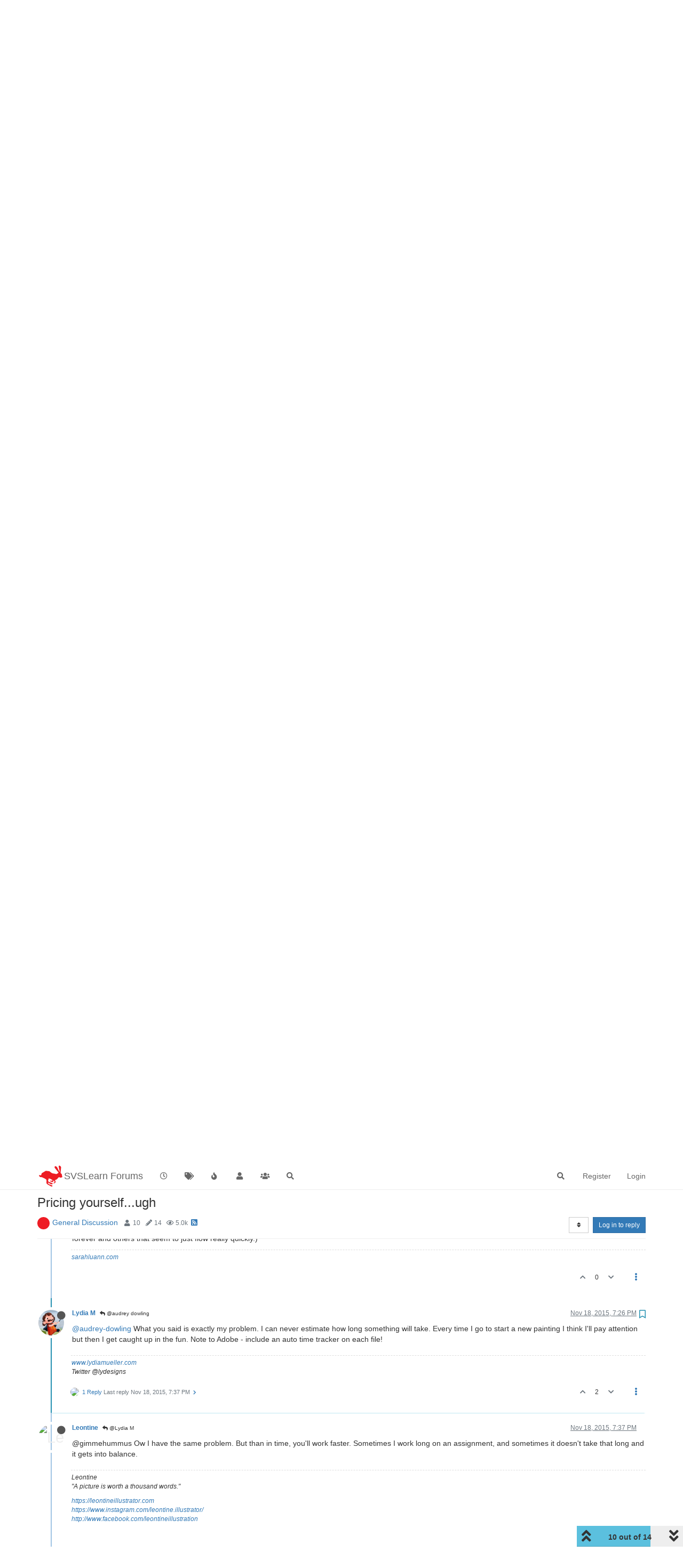

--- FILE ---
content_type: text/html; charset=utf-8
request_url: https://forum.svslearn.com/topic/791/pricing-yourself-ugh/10?lang=en-US
body_size: 25908
content:
<!DOCTYPE html>
<html lang="en-US" data-dir="ltr" style="direction: ltr;">
<head>
	<title>Pricing yourself...ugh | SVSLearn Forums</title>
	<meta name="viewport" content="width&#x3D;device-width, initial-scale&#x3D;1.0" />
	<meta name="content-type" content="text/html; charset=UTF-8" />
	<meta name="apple-mobile-web-app-capable" content="yes" />
	<meta name="mobile-web-app-capable" content="yes" />
	<meta property="og:site_name" content="SVSLearn Forums" />
	<meta name="msapplication-badge" content="frequency=30; polling-uri=https://forum.svslearn.com/sitemap.xml" />
	<meta name="theme-color" content="#ffffff" />
	<meta name="keywords" content="awesome artist community" />
	<meta name="msapplication-square150x150logo" content="/assets/uploads/system/site-logo.png" />
	<meta name="title" content="Pricing yourself...ugh" />
	<meta name="description" content="@audrey-dowling What you said is exactly my problem. I can never estimate how long something will take. Every time I go to start a new painting I think I&#x27;ll pay attention but then I get caught up in the fun. Note to Adobe - include an auto time tracker on..." />
	<meta property="og:title" content="Pricing yourself...ugh" />
	<meta property="og:description" content="@audrey-dowling What you said is exactly my problem. I can never estimate how long something will take. Every time I go to start a new painting I think I&#x27;ll pay attention but then I get caught up in the fun. Note to Adobe - include an auto time tracker on..." />
	<meta property="og:type" content="article" />
	<meta property="article:published_time" content="2015-11-18T02:35:47.830Z" />
	<meta property="article:modified_time" content="2015-11-24T13:14:25.870Z" />
	<meta property="article:section" content="General Discussion" />
	<meta property="og:image" content="https://forum.svslearn.com/assets/uploads/profile/496-profileavatar.jpeg" />
	<meta property="og:image:url" content="https://forum.svslearn.com/assets/uploads/profile/496-profileavatar.jpeg" />
	<meta property="og:image" content="https://forum.svslearn.com/assets/uploads/system/og-image.png" />
	<meta property="og:image:url" content="https://forum.svslearn.com/assets/uploads/system/og-image.png" />
	<meta property="og:image:width" content="50" />
	<meta property="og:image:height" content="50" />
	<meta property="og:url" content="https://forum.svslearn.com/topic/791/pricing-yourself-ugh/10?lang&#x3D;en-US" />
	
	<link rel="stylesheet" type="text/css" href="/assets/client.css?v=2vu0slp1287" />
	<link rel="icon" type="image/x-icon" href="/assets/uploads/system/favicon.ico?v&#x3D;2vu0slp1287" />
	<link rel="manifest" href="/manifest.webmanifest" crossorigin="use-credentials" />
	<link rel="search" type="application/opensearchdescription+xml" title="SVSLearn Forums" href="/osd.xml" />
	<link rel="apple-touch-icon" href="/assets/images/touch/512.png" />
	<link rel="icon" sizes="36x36" href="/assets/images/touch/36.png" />
	<link rel="icon" sizes="48x48" href="/assets/images/touch/48.png" />
	<link rel="icon" sizes="72x72" href="/assets/images/touch/72.png" />
	<link rel="icon" sizes="96x96" href="/assets/images/touch/96.png" />
	<link rel="icon" sizes="144x144" href="/assets/images/touch/144.png" />
	<link rel="icon" sizes="192x192" href="/assets/images/touch/192.png" />
	<link rel="icon" sizes="512x512" href="/assets/images/touch/512.png" />
	<link rel="prefetch stylesheet" href="/assets/plugins/nodebb-plugin-markdown/styles/default.css" />
	<link rel="prefetch" href="/assets/language/en-GB/markdown.json?v&#x3D;2vu0slp1287" />
	<link rel="prefetch" href="/assets/src/modules/composer.js?v&#x3D;2vu0slp1287" />
	<link rel="prefetch" href="/assets/src/modules/composer/uploads.js?v&#x3D;2vu0slp1287" />
	<link rel="prefetch" href="/assets/src/modules/composer/drafts.js?v&#x3D;2vu0slp1287" />
	<link rel="prefetch" href="/assets/src/modules/composer/tags.js?v&#x3D;2vu0slp1287" />
	<link rel="prefetch" href="/assets/src/modules/composer/categoryList.js?v&#x3D;2vu0slp1287" />
	<link rel="prefetch" href="/assets/src/modules/composer/resize.js?v&#x3D;2vu0slp1287" />
	<link rel="prefetch" href="/assets/src/modules/composer/autocomplete.js?v&#x3D;2vu0slp1287" />
	<link rel="prefetch" href="/assets/templates/composer.tpl?v&#x3D;2vu0slp1287" />
	<link rel="prefetch" href="/assets/language/en-GB/topic.json?v&#x3D;2vu0slp1287" />
	<link rel="prefetch" href="/assets/language/en-GB/modules.json?v&#x3D;2vu0slp1287" />
	<link rel="prefetch" href="/assets/language/en-GB/tags.json?v&#x3D;2vu0slp1287" />
	<link rel="stylesheet" href="https://forum.svslearn.com/assets/plugins/nodebb-plugin-emoji/emoji/styles.css?v&#x3D;2vu0slp1287" />
	<link rel="canonical" href="https://forum.svslearn.com/topic/791/pricing-yourself-ugh" />
	<link rel="alternate" type="application/rss+xml" href="/topic/791.rss" />
	<link rel="up" href="https://forum.svslearn.com/category/2/general-discussion" />
	

	<script>
		var config = JSON.parse('{"relative_path":"","upload_url":"/assets/uploads","asset_base_url":"/assets","assetBaseUrl":"/assets","siteTitle":"SVSLearn Forums","browserTitle":"SVSLearn Forums","titleLayout":"&#123;pageTitle&#125; | &#123;browserTitle&#125;","showSiteTitle":true,"maintenanceMode":false,"minimumTitleLength":3,"maximumTitleLength":255,"minimumPostLength":8,"maximumPostLength":32767,"minimumTagsPerTopic":0,"maximumTagsPerTopic":5,"minimumTagLength":3,"maximumTagLength":15,"undoTimeout":10000,"useOutgoingLinksPage":false,"allowGuestHandles":false,"allowTopicsThumbnail":true,"usePagination":false,"disableChat":false,"disableChatMessageEditing":false,"maximumChatMessageLength":1000,"socketioTransports":["polling","websocket"],"socketioOrigins":"https://forum.svslearn.com:*","websocketAddress":"","maxReconnectionAttempts":5,"reconnectionDelay":1500,"topicsPerPage":20,"postsPerPage":20,"maximumFileSize":2500,"theme:id":"nodebb-theme-persona","theme:src":"","defaultLang":"en-GB","userLang":"en-US","loggedIn":false,"uid":-1,"cache-buster":"v=2vu0slp1287","topicPostSort":"oldest_to_newest","categoryTopicSort":"newest_to_oldest","csrf_token":false,"searchEnabled":true,"searchDefaultInQuick":"titlesposts","bootswatchSkin":"","enablePostHistory":true,"timeagoCutoff":30,"timeagoCodes":["af","am","ar","az-short","az","be","bg","bs","ca","cs","cy","da","de-short","de","dv","el","en-short","en","es-short","es","et","eu","fa-short","fa","fi","fr-short","fr","gl","he","hr","hu","hy","id","is","it-short","it","ja","jv","ko","ky","lt","lv","mk","nl","no","pl","pt-br-short","pt-br","pt-short","pt","ro","rs","ru","rw","si","sk","sl","sq","sr","sv","th","tr-short","tr","uk","ur","uz","vi","zh-CN","zh-TW"],"cookies":{"enabled":false,"message":"[[global:cookies.message]]","dismiss":"[[global:cookies.accept]]","link":"[[global:cookies.learn_more]]","link_url":"https:&#x2F;&#x2F;www.cookiesandyou.com"},"thumbs":{"size":512},"iconBackgrounds":["#f44336","#e91e63","#9c27b0","#673ab7","#3f51b5","#2196f3","#009688","#1b5e20","#33691e","#827717","#e65100","#ff5722","#795548","#607d8b"],"emailPrompt":1,"useragent":{"isYaBrowser":false,"isAuthoritative":true,"isMobile":false,"isMobileNative":false,"isTablet":false,"isiPad":false,"isiPod":false,"isiPhone":false,"isiPhoneNative":false,"isAndroid":false,"isAndroidNative":false,"isBlackberry":false,"isOpera":false,"isIE":false,"isEdge":false,"isIECompatibilityMode":false,"isSafari":false,"isFirefox":false,"isWebkit":false,"isChrome":true,"isKonqueror":false,"isOmniWeb":false,"isSeaMonkey":false,"isFlock":false,"isAmaya":false,"isPhantomJS":false,"isEpiphany":false,"isDesktop":true,"isWindows":false,"isLinux":false,"isLinux64":false,"isMac":true,"isChromeOS":false,"isBada":false,"isSamsung":false,"isRaspberry":false,"isBot":false,"isCurl":false,"isAndroidTablet":false,"isWinJs":false,"isKindleFire":false,"isSilk":false,"isCaptive":false,"isSmartTV":false,"isUC":false,"isFacebook":false,"isAlamoFire":false,"isElectron":false,"silkAccelerated":false,"browser":"Chrome","version":"131.0.0.0","os":"OS X","platform":"Apple Mac","geoIp":{},"source":"Mozilla/5.0 (Macintosh; Intel Mac OS X 10_15_7) AppleWebKit/537.36 (KHTML, like Gecko) Chrome/131.0.0.0 Safari/537.36; ClaudeBot/1.0; +claudebot@anthropic.com)","isWechat":false},"acpLang":"en-US","topicSearchEnabled":false,"hideSubCategories":false,"hideCategoryLastPost":false,"enableQuickReply":false,"saasTourCompleted":true,"markdown":{"highlight":1,"highlightLinesLanguageList":[],"theme":"default.css","defaultHighlightLanguage":""},"spam-be-gone":{},"sso-google":{"style":"light"},"composer-default":{},"emojiCustomFirst":false}');
		var app = {
			user: JSON.parse('{"uid":0,"username":"Guest","displayname":"Guest","userslug":"","fullname":"Guest","email":"","icon:text":"?","icon:bgColor":"#aaa","groupTitle":"","groupTitleArray":[],"status":"offline","reputation":0,"email:confirmed":false,"unreadData":{"":{},"new":{},"watched":{},"unreplied":{}},"isAdmin":false,"isGlobalMod":false,"isMod":false,"privileges":{"chat":false,"upload:post:image":false,"upload:post:file":false,"signature":false,"invite":false,"group:create":false,"search:content":false,"search:users":false,"search:tags":false,"view:users":false,"view:tags":true,"view:groups":true,"local:login":false,"ban":false,"mute":false,"view:users:info":false},"timeagoCode":"en","offline":true,"isEmailConfirmSent":false}')
		};
	</script>

	
	
	<style>@font-face{font-family:"NeutraText-Demi";src:url("fonts/neutratext_demi.otf") format("otf")}#Nav{list-style:none;margin:0;padding:0;text-align:center}#li{display:inline;text-align:center;color:#e80000}#link{color:#ff152e;font-size:25px}#link:hover{color:#1e90ff}#link:active{color:#1e90ff}#spacer{font-size:20px;color:#ff152e}@keyframes animatedBackground{from{background-position:0 0}to{background-position:100% 0}}#animate-area{float:none;width:10000px;height:100px;background-image:url(https://d289ug1czyrvq6.cloudfront.net/3rd%20scrolling%20jan16.jpg)}#animate-area{background-position:0 0;background-repeat:repeat-x;animation:animatedBackground 70s linear infinite}</style>
	
</head>

<body class="page-topic page-topic-791 page-topic-pricing-yourself-ugh page-topic-category-2 page-topic-category-general-discussion parent-category-2 page-status-200 theme-persona user-guest skin-noskin">
	<nav id="menu" class="slideout-menu hidden">
		<section class="menu-section" data-section="navigation">
	<ul class="menu-section-list"></ul>
</section>


	</nav>
	<nav id="chats-menu" class="slideout-menu hidden">
		
	</nav>

	<main id="panel" class="slideout-panel">
		<nav class="navbar navbar-default navbar-fixed-top header" id="header-menu" component="navbar">
			<div class="container">
							<div class="navbar-header">
				<button type="button" class="navbar-toggle pull-left" id="mobile-menu">
					<i class="fa fa-lg fa-fw fa-bars unread-count" data-content="0" data-unread-url="/unread"></i>
				</button>
				

				
				<div class="navbar-search visible-xs pull-right">
					<form action="/search" method="GET">
						<button type="button" class="btn btn-link"><i class="fa fa-lg fa-fw fa-search" title="Search"></i></button>
						<input autocomplete="off" type="text" class="form-control hidden" name="term" placeholder="Search"/>
						<button class="btn btn-primary hidden" type="submit"></button>
						<input type="text" class="hidden" name="in" value="titlesposts" />
					</form>
					<div class="quick-search-container hidden">
						<div class="quick-search-results-container"></div>
					</div>
				</div>
				

				
				<a href="https://www.svslearn.com/">
					<img alt="Society of Visual Storytelling" class=" forum-logo" src="/assets/uploads/system/site-logo.png?v=2vu0slp1287" />
				</a>
				
				
				<a href="/">
					<h1 class="navbar-brand forum-title">SVSLearn Forums</h1>
				</a>
				

				<div component="navbar/title" class="visible-xs hidden">
					<span></span>
				</div>
			</div>

			<div id="nav-dropdown" class="hidden-xs">
				
				
				<ul id="logged-out-menu" class="nav navbar-nav navbar-right">
					
					<li>
						<a href="/register">
							<i class="fa fa-pencil fa-fw hidden-sm hidden-md hidden-lg"></i>
							<span>Register</span>
						</a>
					</li>
					
					<li>
						<a href="/login">
							<i class="fa fa-sign-in fa-fw hidden-sm hidden-md hidden-lg"></i>
							<span>Login</span>
						</a>
					</li>
				</ul>
				
				
				<ul class="nav navbar-nav navbar-right">
					<li>
						<form id="search-form" class="navbar-form navbar-right hidden-xs" role="search" method="GET">
							<button id="search-button" type="button" class="btn btn-link"><i class="fa fa-search fa-fw" title="Search"></i></button>
							<div class="hidden" id="search-fields">
								<div class="form-group">
									<input autocomplete="off" type="text" class="form-control" placeholder="Search" name="query" value="">
									<a href="#"><i class="fa fa-gears fa-fw advanced-search-link"></i></a>
								</div>
								<button type="submit" class="btn btn-default hide">Search</button>
							</div>
						</form>
						<div id="quick-search-container" class="quick-search-container hidden">
							<div class="checkbox filter-category">
								<label>
									<input type="checkbox" checked><span class="name"></span>
								</label>
							</div>
							<div class="text-center loading-indicator"><i class="fa fa-spinner fa-spin"></i></div>
							<div class="quick-search-results-container"></div>
						</div>
					</li>
					<li class="visible-xs" id="search-menu">
						<a href="/search">
							<i class="fa fa-search fa-fw"></i> Search
						</a>
					</li>
				</ul>
				

				<ul class="nav navbar-nav navbar-right hidden-xs">
					<li>
						<a href="#" id="reconnect" class="hide" title="Looks like your connection to SVSLearn Forums was lost, please wait while we try to reconnect.">
							<i class="fa fa-check"></i>
						</a>
					</li>
				</ul>

				<ul id="main-nav" class="nav navbar-nav">
					
					
					<li class="">
						<a title="Recent" class="navigation-link "
						 href="&#x2F;recent" >
							
							<i class="fa fa-fw fa-clock-o" data-content=""></i>
							
							
							<span class="visible-xs-inline">Recent</span>
							
							
						</a>
						
					</li>
					
					
					
					<li class="">
						<a title="Tags" class="navigation-link "
						 href="&#x2F;tags" >
							
							<i class="fa fa-fw fa-tags" data-content=""></i>
							
							
							<span class="visible-xs-inline">Tags</span>
							
							
						</a>
						
					</li>
					
					
					
					<li class="">
						<a title="Popular" class="navigation-link "
						 href="&#x2F;popular" >
							
							<i class="fa fa-fw fa-fire" data-content=""></i>
							
							
							<span class="visible-xs-inline">Popular</span>
							
							
						</a>
						
					</li>
					
					
					
					<li class="">
						<a title="Users" class="navigation-link "
						 href="&#x2F;users" >
							
							<i class="fa fa-fw fa-user" data-content=""></i>
							
							
							<span class="visible-xs-inline">Users</span>
							
							
						</a>
						
					</li>
					
					
					
					<li class="">
						<a title="Groups" class="navigation-link "
						 href="&#x2F;groups" >
							
							<i class="fa fa-fw fa-group" data-content=""></i>
							
							
							<span class="visible-xs-inline">Groups</span>
							
							
						</a>
						
					</li>
					
					
					
					<li class="">
						<a title="Search" class="navigation-link "
						 href="&#x2F;search" >
							
							<i class="fa fa-fw fa-search" data-content=""></i>
							
							
							<span class="visible-xs-inline">Search</span>
							
							
						</a>
						
					</li>
					
					
				</ul>

				
			</div>

			</div>
		</nav>
		<div class="container" id="content">
		<noscript>
    <div class="alert alert-danger">
        <p>
            Your browser does not seem to support JavaScript. As a result, your viewing experience will be diminished, and you have been placed in <strong>read-only mode</strong>.
        </p>
        <p>
            Please download a browser that supports JavaScript, or enable it if it's disabled (i.e. NoScript).
        </p>
    </div>
</noscript>
		
<div data-widget-area="header">
	
</div>
<div class="row">
	<div class="topic col-lg-12">
		<div class="topic-header">
			<h1 component="post/header" class="" itemprop="name">
				<span class="topic-title">
					<span component="topic/labels">
						<i component="topic/scheduled" class="fa fa-clock-o hidden" title="Scheduled"></i>
						<i component="topic/pinned" class="fa fa-thumb-tack hidden" title="Pinned"></i>
						<i component="topic/locked" class="fa fa-lock hidden" title="Locked"></i>
						<i class="fa fa-arrow-circle-right hidden" title="Moved"></i>
						
					</span>
					<span component="topic/title">Pricing yourself...ugh</span>
				</span>
			</h1>

			<div class="topic-info clearfix">
				<div class="category-item inline-block">
					<div role="presentation" class="icon pull-left" style="background-color: #59b3d0; color: #ffffff; background-image: url(/uploads/category/category-2.jpg); background-size: auto;">
						<i class="fa fa-fw hidden"></i>
					</div>
					<a href="/category/2/general-discussion">General Discussion</a>
				</div>

				<div class="tags tag-list inline-block hidden-xs">
					
				</div>
				<div class="inline-block hidden-xs">
					<div class="stats text-muted">
	<i class="fa fa-fw fa-user" title="Posters"></i>
	<span title="10" class="human-readable-number">10</span>
</div>
<div class="stats text-muted">
	<i class="fa fa-fw fa-pencil" title="Posts"></i>
	<span component="topic/post-count" title="14" class="human-readable-number">14</span>
</div>
<div class="stats text-muted">
	<i class="fa fa-fw fa-eye" title="Views"></i>
	<span class="human-readable-number" title="4965">4965</span>
</div>
				</div>
				
				<a class="hidden-xs" target="_blank" href="/topic/791.rss"><i class="fa fa-rss-square"></i></a>
				
				

				<div class="topic-main-buttons pull-right inline-block">
	<span class="loading-indicator btn pull-left hidden" done="0">
		<span class="hidden-xs">Loading More Posts</span> <i class="fa fa-refresh fa-spin"></i>
	</span>

	

	

	<div title="Sort by" class="btn-group bottom-sheet hidden-xs" component="thread/sort">
	<button class="btn btn-sm btn-default dropdown-toggle" data-toggle="dropdown" type="button">
	<span><i class="fa fa-fw fa-sort"></i></span></button>
	<ul class="dropdown-menu dropdown-menu-right">
		<li><a href="#" class="oldest_to_newest" data-sort="oldest_to_newest"><i class="fa fa-fw"></i> Oldest to Newest</a></li>
		<li><a href="#" class="newest_to_oldest" data-sort="newest_to_oldest"><i class="fa fa-fw"></i> Newest to Oldest</a></li>
		<li><a href="#" class="most_votes" data-sort="most_votes"><i class="fa fa-fw"></i> Most Votes</a></li>
	</ul>
</div>


	<div class="inline-block">
	
	</div>
	<div component="topic/reply/container" class="btn-group action-bar bottom-sheet hidden">
	<a href="/compose?tid=791&title=Pricing yourself...ugh" class="btn btn-sm btn-primary" component="topic/reply" data-ajaxify="false" role="button"><i class="fa fa-reply visible-xs-inline"></i><span class="visible-sm-inline visible-md-inline visible-lg-inline"> Reply</span></a>
	<button type="button" class="btn btn-sm btn-primary dropdown-toggle" data-toggle="dropdown">
		<span class="caret"></span>
	</button>
	<ul class="dropdown-menu pull-right" role="menu">
		<li><a href="#" component="topic/reply-as-topic">Reply as topic</a></li>
	</ul>
</div>




<a component="topic/reply/guest" href="/login" class="btn btn-sm btn-primary">Log in to reply</a>


</div>

			</div>
		</div>
		

		
		<div component="topic/deleted/message" class="alert alert-warning hidden clearfix">
    <span class="pull-left">This topic has been deleted. Only users with topic management privileges can see it.</span>
    <span class="pull-right">
        
    </span>
</div>
		

		<ul component="topic" class="posts timeline" data-tid="791" data-cid="2">
			
				<li component="post" class="  topic-owner-post" data-index="0" data-pid="7949" data-uid="496" data-timestamp="1447814147855" data-username="Lydia M" data-userslug="lydia-m" itemscope itemtype="http://schema.org/Comment">
					<a component="post/anchor" data-index="0" id="0"></a>

					<meta itemprop="datePublished" content="2015-11-18T02:35:47.855Z">
					<meta itemprop="dateModified" content="">

					<div class="clearfix post-header">
	<div class="icon pull-left">
		<a href="/user/lydia-m">
			<img class="avatar  avatar-sm2x avatar-rounded" alt="Lydia M" title="Lydia M" data-uid="496" loading="lazy" component="user/picture" src="/assets/uploads/profile/496-profileavatar.jpeg" style="" />
			<i component="user/status" class="fa fa-circle status offline" title="Offline"></i>
		</a>
	</div>

	<small class="pull-left">
		<strong>
			<a href="/user/lydia-m" itemprop="author" data-username="Lydia M" data-uid="496">Lydia M</a>
		</strong>

		

		

		<span class="visible-xs-inline-block visible-sm-inline-block visible-md-inline-block visible-lg-inline-block">
			

			<span>
				
			</span>
		</span>

	</small>
	<small class="pull-right">
		<span class="bookmarked"><i class="fa fa-bookmark-o"></i></span>
	</small>
	<small class="pull-right">
		<i component="post/edit-indicator" class="fa fa-pencil-square edit-icon hidden"></i>

		<small data-editor="" component="post/editor" class="hidden">last edited by  <span class="timeago" title=""></span></small>

		<span class="visible-xs-inline-block visible-sm-inline-block visible-md-inline-block visible-lg-inline-block">
			<a class="permalink" href="/post/7949"><span class="timeago" title="2015-11-18T02:35:47.855Z"></span></a>
		</span>
	</small>
</div>

<br />

<div class="content" component="post/content" itemprop="text">
	<p dir="auto">Does anyone else struggle with pricing like I do? When someone asks me what I would charge for a piece I get simultaneously thrilled and horrified. I don't want to work for pennies but I don't want to chase them off either. A small publisher has approached me and I know they want ME but I'm still so not confident with this stuff. Got any experience or wisdom on this subject? The money topic just makes me cringe!</p>

</div>

<div class="post-footer">
	
	<div component="post/signature" data-uid="496" class="post-signature"><p dir="auto"><a href="http://www.lydiamueller.com" rel="nofollow ugc">www.lydiamueller.com</a><br />
Twitter  @lydesigns</p>
</div>
	

	<div class="clearfix">
	
	<a component="post/reply-count" data-target-component="post/replies/container" href="#" class="threaded-replies no-select pull-left hidden">
		<span component="post/reply-count/avatars" class="avatars ">
			
		</span>

		<span class="replies-count" component="post/reply-count/text" data-replies="0">1 Reply</span>
		<span class="replies-last hidden-xs">Last reply <span class="timeago" title=""></span></span>

		<i class="fa fa-fw fa-chevron-right" component="post/replies/open"></i>
		<i class="fa fa-fw fa-chevron-down hidden" component="post/replies/close"></i>
		<i class="fa fa-fw fa-spin fa-spinner hidden" component="post/replies/loading"></i>
	</a>
	

	<small class="pull-right">
		
		<span class="post-tools">
			<a component="post/reply" href="#" class="no-select hidden">Reply</a>
			<a component="post/quote" href="#" class="no-select hidden">Quote</a>
		</span>

		
		<span class="votes">
			<a component="post/upvote" href="#" class="">
				<i class="fa fa-chevron-up"></i>
			</a>

			<span component="post/vote-count" data-votes="3">3</span>

			
			<a component="post/downvote" href="#" class="">
				<i class="fa fa-chevron-down"></i>
			</a>
			
		</span>
		

		<span component="post/tools" class="dropdown moderator-tools bottom-sheet ">
	<a href="#" data-toggle="dropdown" data-ajaxify="false"><i class="fa fa-fw fa-ellipsis-v"></i></a>
	<ul class="dropdown-menu dropdown-menu-right hidden" role="menu"></ul>
</span>

	</small>
	</div>
	<div component="post/replies/container"></div>
</div>
				</li>
				
			
				<li component="post" class="  " data-index="1" data-pid="7957" data-uid="133" data-timestamp="1447821495742" data-username="Lynn Larson" data-userslug="lynn-larson" itemscope itemtype="http://schema.org/Comment">
					<a component="post/anchor" data-index="1" id="1"></a>

					<meta itemprop="datePublished" content="2015-11-18T04:38:15.742Z">
					<meta itemprop="dateModified" content="">

					<div class="clearfix post-header">
	<div class="icon pull-left">
		<a href="/user/lynn-larson">
			<img class="avatar  avatar-sm2x avatar-rounded" alt="Lynn Larson" title="Lynn Larson" data-uid="133" loading="lazy" component="user/picture" src="https://graph.facebook.com/10156790878592154/picture?type=large" style="" />
			<i component="user/status" class="fa fa-circle status offline" title="Offline"></i>
		</a>
	</div>

	<small class="pull-left">
		<strong>
			<a href="/user/lynn-larson" itemprop="author" data-username="Lynn Larson" data-uid="133">Lynn Larson</a>
		</strong>

		

<a href="/groups/svs-og"><small class="label group-label inline-block" style="color:#ffffff;background-color: #ff0000;">SVS OG</small></a>



		

		<span class="visible-xs-inline-block visible-sm-inline-block visible-md-inline-block visible-lg-inline-block">
			

			<span>
				
			</span>
		</span>

	</small>
	<small class="pull-right">
		<span class="bookmarked"><i class="fa fa-bookmark-o"></i></span>
	</small>
	<small class="pull-right">
		<i component="post/edit-indicator" class="fa fa-pencil-square edit-icon hidden"></i>

		<small data-editor="" component="post/editor" class="hidden">last edited by  <span class="timeago" title=""></span></small>

		<span class="visible-xs-inline-block visible-sm-inline-block visible-md-inline-block visible-lg-inline-block">
			<a class="permalink" href="/post/7957"><span class="timeago" title="2015-11-18T04:38:15.742Z"></span></a>
		</span>
	</small>
</div>

<br />

<div class="content" component="post/content" itemprop="text">
	<p dir="auto">From past experience - set an hourly wage for yourself, with a minimum price,  like charge a minimum of $20 for a piece, and then pay yourself $60 an hour.  so if a piece takes 45 min, it's $45, if it takes 15 min, it's $20.  that's just an example, but hopefully it makes sense.  Don't sell yourself short,  and don't forget if you have research time in there too.  It works pretty good for estimating too, if you know about how long something takes <img src="https://forum.svslearn.com/assets/plugins/nodebb-plugin-emoji/emoji/emoji-one/1f642.png?v=2vu0slp1287" class="not-responsive emoji emoji-emoji-one emoji--slightly_smiling_face" title=":)" alt="🙂" /></p>

</div>

<div class="post-footer">
	
	<div component="post/signature" data-uid="133" class="post-signature"><p dir="auto"><a href="https://instagram.com/lynnlarsonart/" rel="nofollow ugc">https://instagram.com/lynnlarsonart/</a><br />
<a href="https://twitter.com/lynnlarsonart" rel="nofollow ugc">https://twitter.com/lynnlarsonart</a></p>
</div>
	

	<div class="clearfix">
	
	<a component="post/reply-count" data-target-component="post/replies/container" href="#" class="threaded-replies no-select pull-left hidden">
		<span component="post/reply-count/avatars" class="avatars ">
			
		</span>

		<span class="replies-count" component="post/reply-count/text" data-replies="0">1 Reply</span>
		<span class="replies-last hidden-xs">Last reply <span class="timeago" title=""></span></span>

		<i class="fa fa-fw fa-chevron-right" component="post/replies/open"></i>
		<i class="fa fa-fw fa-chevron-down hidden" component="post/replies/close"></i>
		<i class="fa fa-fw fa-spin fa-spinner hidden" component="post/replies/loading"></i>
	</a>
	

	<small class="pull-right">
		
		<span class="post-tools">
			<a component="post/reply" href="#" class="no-select hidden">Reply</a>
			<a component="post/quote" href="#" class="no-select hidden">Quote</a>
		</span>

		
		<span class="votes">
			<a component="post/upvote" href="#" class="">
				<i class="fa fa-chevron-up"></i>
			</a>

			<span component="post/vote-count" data-votes="2">2</span>

			
			<a component="post/downvote" href="#" class="">
				<i class="fa fa-chevron-down"></i>
			</a>
			
		</span>
		

		<span component="post/tools" class="dropdown moderator-tools bottom-sheet ">
	<a href="#" data-toggle="dropdown" data-ajaxify="false"><i class="fa fa-fw fa-ellipsis-v"></i></a>
	<ul class="dropdown-menu dropdown-menu-right hidden" role="menu"></ul>
</span>

	</small>
	</div>
	<div component="post/replies/container"></div>
</div>
				</li>
				
			
				<li component="post" class="  topic-owner-post" data-index="2" data-pid="7967" data-uid="496" data-timestamp="1447829223690" data-username="Lydia M" data-userslug="lydia-m" itemscope itemtype="http://schema.org/Comment">
					<a component="post/anchor" data-index="2" id="2"></a>

					<meta itemprop="datePublished" content="2015-11-18T06:47:03.690Z">
					<meta itemprop="dateModified" content="">

					<div class="clearfix post-header">
	<div class="icon pull-left">
		<a href="/user/lydia-m">
			<img class="avatar  avatar-sm2x avatar-rounded" alt="Lydia M" title="Lydia M" data-uid="496" loading="lazy" component="user/picture" src="/assets/uploads/profile/496-profileavatar.jpeg" style="" />
			<i component="user/status" class="fa fa-circle status offline" title="Offline"></i>
		</a>
	</div>

	<small class="pull-left">
		<strong>
			<a href="/user/lydia-m" itemprop="author" data-username="Lydia M" data-uid="496">Lydia M</a>
		</strong>

		

		

		<span class="visible-xs-inline-block visible-sm-inline-block visible-md-inline-block visible-lg-inline-block">
			

			<span>
				
			</span>
		</span>

	</small>
	<small class="pull-right">
		<span class="bookmarked"><i class="fa fa-bookmark-o"></i></span>
	</small>
	<small class="pull-right">
		<i component="post/edit-indicator" class="fa fa-pencil-square edit-icon hidden"></i>

		<small data-editor="" component="post/editor" class="hidden">last edited by  <span class="timeago" title=""></span></small>

		<span class="visible-xs-inline-block visible-sm-inline-block visible-md-inline-block visible-lg-inline-block">
			<a class="permalink" href="/post/7967"><span class="timeago" title="2015-11-18T06:47:03.690Z"></span></a>
		</span>
	</small>
</div>

<br />

<div class="content" component="post/content" itemprop="text">
	<p dir="auto">Wow, I wish I could charge $60 an hour. I'm not anybody though. I need a rep to do all this thinking for me!</p>

</div>

<div class="post-footer">
	
	<div component="post/signature" data-uid="496" class="post-signature"><p dir="auto"><a href="http://www.lydiamueller.com" rel="nofollow ugc">www.lydiamueller.com</a><br />
Twitter  @lydesigns</p>
</div>
	

	<div class="clearfix">
	
	<a component="post/reply-count" data-target-component="post/replies/container" href="#" class="threaded-replies no-select pull-left hidden">
		<span component="post/reply-count/avatars" class="avatars ">
			
		</span>

		<span class="replies-count" component="post/reply-count/text" data-replies="0">1 Reply</span>
		<span class="replies-last hidden-xs">Last reply <span class="timeago" title=""></span></span>

		<i class="fa fa-fw fa-chevron-right" component="post/replies/open"></i>
		<i class="fa fa-fw fa-chevron-down hidden" component="post/replies/close"></i>
		<i class="fa fa-fw fa-spin fa-spinner hidden" component="post/replies/loading"></i>
	</a>
	

	<small class="pull-right">
		
		<span class="post-tools">
			<a component="post/reply" href="#" class="no-select hidden">Reply</a>
			<a component="post/quote" href="#" class="no-select hidden">Quote</a>
		</span>

		
		<span class="votes">
			<a component="post/upvote" href="#" class="">
				<i class="fa fa-chevron-up"></i>
			</a>

			<span component="post/vote-count" data-votes="0">0</span>

			
			<a component="post/downvote" href="#" class="">
				<i class="fa fa-chevron-down"></i>
			</a>
			
		</span>
		

		<span component="post/tools" class="dropdown moderator-tools bottom-sheet ">
	<a href="#" data-toggle="dropdown" data-ajaxify="false"><i class="fa fa-fw fa-ellipsis-v"></i></a>
	<ul class="dropdown-menu dropdown-menu-right hidden" role="menu"></ul>
</span>

	</small>
	</div>
	<div component="post/replies/container"></div>
</div>
				</li>
				
			
				<li component="post" class="  " data-index="3" data-pid="7968" data-uid="90" data-timestamp="1447831367701" data-username="Jiří Kůs" data-userslug="jiří-kůs" itemscope itemtype="http://schema.org/Comment">
					<a component="post/anchor" data-index="3" id="3"></a>

					<meta itemprop="datePublished" content="2015-11-18T07:22:47.701Z">
					<meta itemprop="dateModified" content="2015-11-18T07:27:24.432Z">

					<div class="clearfix post-header">
	<div class="icon pull-left">
		<a href="/user/jiří-kůs">
			<img class="avatar  avatar-sm2x avatar-rounded" alt="Jiří Kůs" title="Jiří Kůs" data-uid="90" loading="lazy" component="user/picture" src="/uploads/profile/90-profileimg.jpg" style="" />
			<i component="user/status" class="fa fa-circle status offline" title="Offline"></i>
		</a>
	</div>

	<small class="pull-left">
		<strong>
			<a href="/user/jiří-kůs" itemprop="author" data-username="Jiří Kůs" data-uid="90">Jiří Kůs</a>
		</strong>

		

		

		<span class="visible-xs-inline-block visible-sm-inline-block visible-md-inline-block visible-lg-inline-block">
			

			<span>
				
			</span>
		</span>

	</small>
	<small class="pull-right">
		<span class="bookmarked"><i class="fa fa-bookmark-o"></i></span>
	</small>
	<small class="pull-right">
		<i component="post/edit-indicator" class="fa fa-pencil-square edit-icon "></i>

		<small data-editor="jiří-kůs" component="post/editor" class="hidden">last edited by Jiří Kůs <span class="timeago" title="2015-11-18T07:27:24.432Z"></span></small>

		<span class="visible-xs-inline-block visible-sm-inline-block visible-md-inline-block visible-lg-inline-block">
			<a class="permalink" href="/post/7968"><span class="timeago" title="2015-11-18T07:22:47.701Z"></span></a>
		</span>
	</small>
</div>

<br />

<div class="content" component="post/content" itemprop="text">
	<p dir="auto">@gimmehummus<br />
its hard, but there are plenty of videos on this topic. I think Will Terry and Chris Oatley had some really insightful ones.</p>
<p dir="auto">i would setup hourly rate and then do an estimate or let the client see what you can do for some given time and then re-adjust. Remeber and let clients know that they are not paying you just for the time spent, but also all the time you spent to learn the craft. And also as you get better, you get faster.</p>
<p dir="auto">I cannot speak for myself much, I didnt do much paid work.</p>

</div>

<div class="post-footer">
	
	<div component="post/signature" data-uid="90" class="post-signature"><p dir="auto">Follow me on<br />
<a href="https://www.instagram.com/yiri_kus/" rel="nofollow ugc">https://www.instagram.com/yiri_kus/</a><br />
<a href="http://yirikus.tumblr.com/" rel="nofollow ugc">http://yirikus.tumblr.com/</a><br />
<a href="https://www.facebook.com/yirikus/" rel="nofollow ugc">https://www.facebook.com/yirikus/</a></p>
</div>
	

	<div class="clearfix">
	
	<a component="post/reply-count" data-target-component="post/replies/container" href="#" class="threaded-replies no-select pull-left hidden">
		<span component="post/reply-count/avatars" class="avatars ">
			
		</span>

		<span class="replies-count" component="post/reply-count/text" data-replies="0">1 Reply</span>
		<span class="replies-last hidden-xs">Last reply <span class="timeago" title=""></span></span>

		<i class="fa fa-fw fa-chevron-right" component="post/replies/open"></i>
		<i class="fa fa-fw fa-chevron-down hidden" component="post/replies/close"></i>
		<i class="fa fa-fw fa-spin fa-spinner hidden" component="post/replies/loading"></i>
	</a>
	

	<small class="pull-right">
		
		<span class="post-tools">
			<a component="post/reply" href="#" class="no-select hidden">Reply</a>
			<a component="post/quote" href="#" class="no-select hidden">Quote</a>
		</span>

		
		<span class="votes">
			<a component="post/upvote" href="#" class="">
				<i class="fa fa-chevron-up"></i>
			</a>

			<span component="post/vote-count" data-votes="1">1</span>

			
			<a component="post/downvote" href="#" class="">
				<i class="fa fa-chevron-down"></i>
			</a>
			
		</span>
		

		<span component="post/tools" class="dropdown moderator-tools bottom-sheet ">
	<a href="#" data-toggle="dropdown" data-ajaxify="false"><i class="fa fa-fw fa-ellipsis-v"></i></a>
	<ul class="dropdown-menu dropdown-menu-right hidden" role="menu"></ul>
</span>

	</small>
	</div>
	<div component="post/replies/container"></div>
</div>
				</li>
				
			
				<li component="post" class="  " data-index="4" data-pid="7973" data-uid="15" data-timestamp="1447833742001" data-username="Leontine" data-userslug="leontine" itemscope itemtype="http://schema.org/Comment">
					<a component="post/anchor" data-index="4" id="4"></a>

					<meta itemprop="datePublished" content="2015-11-18T08:02:22.001Z">
					<meta itemprop="dateModified" content="">

					<div class="clearfix post-header">
	<div class="icon pull-left">
		<a href="/user/leontine">
			<img class="avatar  avatar-sm2x avatar-rounded" alt="Leontine" title="Leontine" data-uid="15" loading="lazy" component="user/picture" src="https://graph.facebook.com/3598545876872525/picture?type=large" style="" />
			<i component="user/status" class="fa fa-circle status offline" title="Offline"></i>
		</a>
	</div>

	<small class="pull-left">
		<strong>
			<a href="/user/leontine" itemprop="author" data-username="Leontine" data-uid="15">Leontine</a>
		</strong>

		

		

		<span class="visible-xs-inline-block visible-sm-inline-block visible-md-inline-block visible-lg-inline-block">
			

			<span>
				
			</span>
		</span>

	</small>
	<small class="pull-right">
		<span class="bookmarked"><i class="fa fa-bookmark-o"></i></span>
	</small>
	<small class="pull-right">
		<i component="post/edit-indicator" class="fa fa-pencil-square edit-icon hidden"></i>

		<small data-editor="" component="post/editor" class="hidden">last edited by  <span class="timeago" title=""></span></small>

		<span class="visible-xs-inline-block visible-sm-inline-block visible-md-inline-block visible-lg-inline-block">
			<a class="permalink" href="/post/7973"><span class="timeago" title="2015-11-18T08:02:22.001Z"></span></a>
		</span>
	</small>
</div>

<br />

<div class="content" component="post/content" itemprop="text">
	<p dir="auto">Its hard, first you have to start accepting and respecting  yourself as a pro. Than ask yourself, what do I need to figure out what you need to earn by hour,  (as <a class="plugin-mentions-user plugin-mentions-a" href="https://forum.svslearn.com/uid/133">@Lynn-Larson</a> said 60,00 is a normal hour rate. ) If you want to be a pro,  you have to force yourself to become a entrepreneur, so Bulling is a part of that.  You can do it!</p>

</div>

<div class="post-footer">
	
	<div component="post/signature" data-uid="15" class="post-signature"><p dir="auto">Leontine<br />
"A picture is worth a thousand words."</p>
<p dir="auto"><a href="https://leontineillustrator.com" rel="nofollow ugc">https://leontineillustrator.com</a><br />
<a href="https://www.instagram.com/leontine.illustrator/" rel="nofollow ugc">https://www.instagram.com/leontine.illustrator/</a><br />
<a href="http://www.facebook.com/leontineillustration" rel="nofollow ugc">http://www.facebook.com/leontineillustration</a></p>
</div>
	

	<div class="clearfix">
	
	<a component="post/reply-count" data-target-component="post/replies/container" href="#" class="threaded-replies no-select pull-left hidden">
		<span component="post/reply-count/avatars" class="avatars ">
			
		</span>

		<span class="replies-count" component="post/reply-count/text" data-replies="0">1 Reply</span>
		<span class="replies-last hidden-xs">Last reply <span class="timeago" title=""></span></span>

		<i class="fa fa-fw fa-chevron-right" component="post/replies/open"></i>
		<i class="fa fa-fw fa-chevron-down hidden" component="post/replies/close"></i>
		<i class="fa fa-fw fa-spin fa-spinner hidden" component="post/replies/loading"></i>
	</a>
	

	<small class="pull-right">
		
		<span class="post-tools">
			<a component="post/reply" href="#" class="no-select hidden">Reply</a>
			<a component="post/quote" href="#" class="no-select hidden">Quote</a>
		</span>

		
		<span class="votes">
			<a component="post/upvote" href="#" class="">
				<i class="fa fa-chevron-up"></i>
			</a>

			<span component="post/vote-count" data-votes="1">1</span>

			
			<a component="post/downvote" href="#" class="">
				<i class="fa fa-chevron-down"></i>
			</a>
			
		</span>
		

		<span component="post/tools" class="dropdown moderator-tools bottom-sheet ">
	<a href="#" data-toggle="dropdown" data-ajaxify="false"><i class="fa fa-fw fa-ellipsis-v"></i></a>
	<ul class="dropdown-menu dropdown-menu-right hidden" role="menu"></ul>
</span>

	</small>
	</div>
	<div component="post/replies/container"></div>
</div>
				</li>
				
			
				<li component="post" class="  " data-index="5" data-pid="7975" data-uid="296" data-timestamp="1447840363006" data-username="audrey dowling" data-userslug="audrey-dowling" itemscope itemtype="http://schema.org/Comment">
					<a component="post/anchor" data-index="5" id="5"></a>

					<meta itemprop="datePublished" content="2015-11-18T09:52:43.006Z">
					<meta itemprop="dateModified" content="2015-11-18T15:37:55.062Z">

					<div class="clearfix post-header">
	<div class="icon pull-left">
		<a href="/user/audrey-dowling">
			<img class="avatar  avatar-sm2x avatar-rounded" alt="audrey dowling" title="audrey dowling" data-uid="296" loading="lazy" component="user/picture" src="/uploads/profile/296-profileimg.jpg" style="" />
			<i component="user/status" class="fa fa-circle status offline" title="Offline"></i>
		</a>
	</div>

	<small class="pull-left">
		<strong>
			<a href="/user/audrey-dowling" itemprop="author" data-username="audrey dowling" data-uid="296">audrey dowling</a>
		</strong>

		

		

		<span class="visible-xs-inline-block visible-sm-inline-block visible-md-inline-block visible-lg-inline-block">
			

			<span>
				
			</span>
		</span>

	</small>
	<small class="pull-right">
		<span class="bookmarked"><i class="fa fa-bookmark-o"></i></span>
	</small>
	<small class="pull-right">
		<i component="post/edit-indicator" class="fa fa-pencil-square edit-icon "></i>

		<small data-editor="audrey-dowling" component="post/editor" class="hidden">last edited by audrey dowling <span class="timeago" title="2015-11-18T15:37:55.062Z"></span></small>

		<span class="visible-xs-inline-block visible-sm-inline-block visible-md-inline-block visible-lg-inline-block">
			<a class="permalink" href="/post/7975"><span class="timeago" title="2015-11-18T09:52:43.006Z"></span></a>
		</span>
	</small>
</div>

<br />

<div class="content" component="post/content" itemprop="text">
	<p dir="auto">I feel the same, I am terrible at it.<br />
Even an hourly rate, I have no idea of what it should be. besides I am terribly slow, so slow that it would cost an absolute fortune if I charged by the hour!<br />
And I often can't evaluate how much time something is going to take me<br />
good luck!</p>

</div>

<div class="post-footer">
	
	<div component="post/signature" data-uid="296" class="post-signature"><p dir="auto">website: <a href="https://audreydowling.wordpress.com/" rel="nofollow ugc">https://audreydowling.wordpress.com/</a><br />
twitter: <a href="https://twitter.com/audreydowling" rel="nofollow ugc">https://twitter.com/audreydowling</a><br />
facebook: <a href="https://www.facebook.com/Audrey-Dowling-Artist-Illustrator-498582176906242/timeline/?ref=bookmarks" rel="nofollow ugc">https://www.facebook.com/Audrey-Dowling-Artist-Illustrator-498582176906242/timeline/?ref=bookmarks</a></p>
</div>
	

	<div class="clearfix">
	
	<a component="post/reply-count" data-target-component="post/replies/container" href="#" class="threaded-replies no-select pull-left ">
		<span component="post/reply-count/avatars" class="avatars ">
			
			<img class="avatar  avatar-xs avatar-rounded" alt="Lydia M" title="Lydia M" data-uid="496" loading="lazy" component="avatar/picture" src="/assets/uploads/profile/496-profileavatar.jpeg" style="" />
			
		</span>

		<span class="replies-count" component="post/reply-count/text" data-replies="1">1 Reply</span>
		<span class="replies-last hidden-xs">Last reply <span class="timeago" title="2015-11-18T19:26:18.132Z"></span></span>

		<i class="fa fa-fw fa-chevron-right" component="post/replies/open"></i>
		<i class="fa fa-fw fa-chevron-down hidden" component="post/replies/close"></i>
		<i class="fa fa-fw fa-spin fa-spinner hidden" component="post/replies/loading"></i>
	</a>
	

	<small class="pull-right">
		
		<span class="post-tools">
			<a component="post/reply" href="#" class="no-select hidden">Reply</a>
			<a component="post/quote" href="#" class="no-select hidden">Quote</a>
		</span>

		
		<span class="votes">
			<a component="post/upvote" href="#" class="">
				<i class="fa fa-chevron-up"></i>
			</a>

			<span component="post/vote-count" data-votes="2">2</span>

			
			<a component="post/downvote" href="#" class="">
				<i class="fa fa-chevron-down"></i>
			</a>
			
		</span>
		

		<span component="post/tools" class="dropdown moderator-tools bottom-sheet ">
	<a href="#" data-toggle="dropdown" data-ajaxify="false"><i class="fa fa-fw fa-ellipsis-v"></i></a>
	<ul class="dropdown-menu dropdown-menu-right hidden" role="menu"></ul>
</span>

	</small>
	</div>
	<div component="post/replies/container"></div>
</div>
				</li>
				
			
				<li component="post" class="  " data-index="6" data-pid="7991" data-uid="481" data-timestamp="1447860857695" data-username="bharris" data-userslug="bharris" itemscope itemtype="http://schema.org/Comment">
					<a component="post/anchor" data-index="6" id="6"></a>

					<meta itemprop="datePublished" content="2015-11-18T15:34:17.695Z">
					<meta itemprop="dateModified" content="">

					<div class="clearfix post-header">
	<div class="icon pull-left">
		<a href="/user/bharris">
			<img class="avatar  avatar-sm2x avatar-rounded" alt="bharris" title="bharris" data-uid="481" loading="lazy" component="user/picture" src="/uploads/profile/481-profileimg.jpg" style="" />
			<i component="user/status" class="fa fa-circle status offline" title="Offline"></i>
		</a>
	</div>

	<small class="pull-left">
		<strong>
			<a href="/user/bharris" itemprop="author" data-username="bharris" data-uid="481">bharris</a>
		</strong>

		

		

		<span class="visible-xs-inline-block visible-sm-inline-block visible-md-inline-block visible-lg-inline-block">
			

			<span>
				
			</span>
		</span>

	</small>
	<small class="pull-right">
		<span class="bookmarked"><i class="fa fa-bookmark-o"></i></span>
	</small>
	<small class="pull-right">
		<i component="post/edit-indicator" class="fa fa-pencil-square edit-icon hidden"></i>

		<small data-editor="" component="post/editor" class="hidden">last edited by  <span class="timeago" title=""></span></small>

		<span class="visible-xs-inline-block visible-sm-inline-block visible-md-inline-block visible-lg-inline-block">
			<a class="permalink" href="/post/7991"><span class="timeago" title="2015-11-18T15:34:17.695Z"></span></a>
		</span>
	</small>
</div>

<br />

<div class="content" component="post/content" itemprop="text">
	<p dir="auto">I was told to not set an hourly rate and that you should look at the project as a whole then give a price. The advice said you don't want the clients to know what your worth hourly for some reason. I was really confused by this and still am, how else does one price time and effort? I like the idea of setting your private hourly rate that you don't share, you use it to gauge the project and give a price off of that.  In this way you can price yourself according to your beliefs and not seem like you're over or under selling yourself according to an hourly rate.</p>
<p dir="auto">Don't sell yourself short! They want YOU!</p>

</div>

<div class="post-footer">
	
	<div component="post/signature" data-uid="481" class="post-signature"><p dir="auto"><a href="http://www.brittanyharrisillustration.com/" rel="nofollow ugc">www.brittanyharrisillustration.com/</a><br />
<a href="http://www.instagram.com/britillustration/" rel="nofollow ugc">www.instagram.com/britillustration/</a></p>
</div>
	

	<div class="clearfix">
	
	<a component="post/reply-count" data-target-component="post/replies/container" href="#" class="threaded-replies no-select pull-left ">
		<span component="post/reply-count/avatars" class="avatars ">
			
			<img class="avatar  avatar-xs avatar-rounded" alt="Lynn Larson" title="Lynn Larson" data-uid="133" loading="lazy" component="avatar/picture" src="https://graph.facebook.com/10156790878592154/picture?type=large" style="" />
			
		</span>

		<span class="replies-count" component="post/reply-count/text" data-replies="1">1 Reply</span>
		<span class="replies-last hidden-xs">Last reply <span class="timeago" title="2015-11-18T18:13:28.772Z"></span></span>

		<i class="fa fa-fw fa-chevron-right" component="post/replies/open"></i>
		<i class="fa fa-fw fa-chevron-down hidden" component="post/replies/close"></i>
		<i class="fa fa-fw fa-spin fa-spinner hidden" component="post/replies/loading"></i>
	</a>
	

	<small class="pull-right">
		
		<span class="post-tools">
			<a component="post/reply" href="#" class="no-select hidden">Reply</a>
			<a component="post/quote" href="#" class="no-select hidden">Quote</a>
		</span>

		
		<span class="votes">
			<a component="post/upvote" href="#" class="">
				<i class="fa fa-chevron-up"></i>
			</a>

			<span component="post/vote-count" data-votes="0">0</span>

			
			<a component="post/downvote" href="#" class="">
				<i class="fa fa-chevron-down"></i>
			</a>
			
		</span>
		

		<span component="post/tools" class="dropdown moderator-tools bottom-sheet ">
	<a href="#" data-toggle="dropdown" data-ajaxify="false"><i class="fa fa-fw fa-ellipsis-v"></i></a>
	<ul class="dropdown-menu dropdown-menu-right hidden" role="menu"></ul>
</span>

	</small>
	</div>
	<div component="post/replies/container"></div>
</div>
				</li>
				
			
				<li component="post" class="  " data-index="7" data-pid="8024" data-uid="133" data-timestamp="1447870408772" data-username="Lynn Larson" data-userslug="lynn-larson" itemscope itemtype="http://schema.org/Comment">
					<a component="post/anchor" data-index="7" id="7"></a>

					<meta itemprop="datePublished" content="2015-11-18T18:13:28.772Z">
					<meta itemprop="dateModified" content="2015-11-18T18:14:38.603Z">

					<div class="clearfix post-header">
	<div class="icon pull-left">
		<a href="/user/lynn-larson">
			<img class="avatar  avatar-sm2x avatar-rounded" alt="Lynn Larson" title="Lynn Larson" data-uid="133" loading="lazy" component="user/picture" src="https://graph.facebook.com/10156790878592154/picture?type=large" style="" />
			<i component="user/status" class="fa fa-circle status offline" title="Offline"></i>
		</a>
	</div>

	<small class="pull-left">
		<strong>
			<a href="/user/lynn-larson" itemprop="author" data-username="Lynn Larson" data-uid="133">Lynn Larson</a>
		</strong>

		

<a href="/groups/svs-og"><small class="label group-label inline-block" style="color:#ffffff;background-color: #ff0000;">SVS OG</small></a>



		

		<span class="visible-xs-inline-block visible-sm-inline-block visible-md-inline-block visible-lg-inline-block">
			
			<a component="post/parent" class="btn btn-xs btn-default hidden-xs" data-topid="7991" href="/post/7991"><i class="fa fa-reply"></i> @bharris</a>
			

			<span>
				
			</span>
		</span>

	</small>
	<small class="pull-right">
		<span class="bookmarked"><i class="fa fa-bookmark-o"></i></span>
	</small>
	<small class="pull-right">
		<i component="post/edit-indicator" class="fa fa-pencil-square edit-icon "></i>

		<small data-editor="lynn-larson" component="post/editor" class="hidden">last edited by Lynn Larson <span class="timeago" title="2015-11-18T18:14:38.603Z"></span></small>

		<span class="visible-xs-inline-block visible-sm-inline-block visible-md-inline-block visible-lg-inline-block">
			<a class="permalink" href="/post/8024"><span class="timeago" title="2015-11-18T18:13:28.772Z"></span></a>
		</span>
	</small>
</div>

<br />

<div class="content" component="post/content" itemprop="text">
	<p dir="auto"><a class="plugin-mentions-user plugin-mentions-a" href="https://forum.svslearn.com/uid/481">@bharris</a> Yeah, it's a private hourly rate!  I would never tell someone how much i charge an hour, just look at the project, guestimate a time, and then use that pricing for the quote <img src="https://forum.svslearn.com/assets/plugins/nodebb-plugin-emoji/emoji/emoji-one/1f642.png?v=2vu0slp1287" class="not-responsive emoji emoji-emoji-one emoji--slightly_smiling_face" title=":)" alt="🙂" /></p>
<p dir="auto">Unless it is a job i wouldn't want/don't have time for, then i would give an insanely inflated price.  if they are willing to pay it then woohoo hehe</p>

</div>

<div class="post-footer">
	
	<div component="post/signature" data-uid="133" class="post-signature"><p dir="auto"><a href="https://instagram.com/lynnlarsonart/" rel="nofollow ugc">https://instagram.com/lynnlarsonart/</a><br />
<a href="https://twitter.com/lynnlarsonart" rel="nofollow ugc">https://twitter.com/lynnlarsonart</a></p>
</div>
	

	<div class="clearfix">
	
	<a component="post/reply-count" data-target-component="post/replies/container" href="#" class="threaded-replies no-select pull-left hidden">
		<span component="post/reply-count/avatars" class="avatars ">
			
		</span>

		<span class="replies-count" component="post/reply-count/text" data-replies="0">1 Reply</span>
		<span class="replies-last hidden-xs">Last reply <span class="timeago" title=""></span></span>

		<i class="fa fa-fw fa-chevron-right" component="post/replies/open"></i>
		<i class="fa fa-fw fa-chevron-down hidden" component="post/replies/close"></i>
		<i class="fa fa-fw fa-spin fa-spinner hidden" component="post/replies/loading"></i>
	</a>
	

	<small class="pull-right">
		
		<span class="post-tools">
			<a component="post/reply" href="#" class="no-select hidden">Reply</a>
			<a component="post/quote" href="#" class="no-select hidden">Quote</a>
		</span>

		
		<span class="votes">
			<a component="post/upvote" href="#" class="">
				<i class="fa fa-chevron-up"></i>
			</a>

			<span component="post/vote-count" data-votes="0">0</span>

			
			<a component="post/downvote" href="#" class="">
				<i class="fa fa-chevron-down"></i>
			</a>
			
		</span>
		

		<span component="post/tools" class="dropdown moderator-tools bottom-sheet ">
	<a href="#" data-toggle="dropdown" data-ajaxify="false"><i class="fa fa-fw fa-ellipsis-v"></i></a>
	<ul class="dropdown-menu dropdown-menu-right hidden" role="menu"></ul>
</span>

	</small>
	</div>
	<div component="post/replies/container"></div>
</div>
				</li>
				
			
				<li component="post" class="  " data-index="8" data-pid="8034" data-uid="86" data-timestamp="1447874467356" data-username="Sarah LuAnn" data-userslug="sarah-luann" itemscope itemtype="http://schema.org/Comment">
					<a component="post/anchor" data-index="8" id="8"></a>

					<meta itemprop="datePublished" content="2015-11-18T19:21:07.356Z">
					<meta itemprop="dateModified" content="">

					<div class="clearfix post-header">
	<div class="icon pull-left">
		<a href="/user/sarah-luann">
			<img class="avatar  avatar-sm2x avatar-rounded" alt="Sarah LuAnn" title="Sarah LuAnn" data-uid="86" loading="lazy" component="user/picture" src="/assets/uploads/profile/86-profileavatar.jpeg" style="" />
			<i component="user/status" class="fa fa-circle status offline" title="Offline"></i>
		</a>
	</div>

	<small class="pull-left">
		<strong>
			<a href="/user/sarah-luann" itemprop="author" data-username="Sarah LuAnn" data-uid="86">Sarah LuAnn</a>
		</strong>

		

<a href="/groups/svs-og"><small class="label group-label inline-block" style="color:#ffffff;background-color: #ff0000;">SVS OG</small></a>



		

		<span class="visible-xs-inline-block visible-sm-inline-block visible-md-inline-block visible-lg-inline-block">
			

			<span>
				
			</span>
		</span>

	</small>
	<small class="pull-right">
		<span class="bookmarked"><i class="fa fa-bookmark-o"></i></span>
	</small>
	<small class="pull-right">
		<i component="post/edit-indicator" class="fa fa-pencil-square edit-icon hidden"></i>

		<small data-editor="" component="post/editor" class="hidden">last edited by  <span class="timeago" title=""></span></small>

		<span class="visible-xs-inline-block visible-sm-inline-block visible-md-inline-block visible-lg-inline-block">
			<a class="permalink" href="/post/8034"><span class="timeago" title="2015-11-18T19:21:07.356Z"></span></a>
		</span>
	</small>
</div>

<br />

<div class="content" component="post/content" itemprop="text">
	<p dir="auto">I agree--it is useful to privately know how much you would like to make per hour, but that isn't something you need to tell clients. What is more important to know is how long it will take you to do a given illustration (give or take) and how much you want to do it, how busy you are, and how much you need <strong>not</strong> to lose the job.</p>
<p dir="auto">Over time I have kept track of about how long it takes me to complete illustrations, so now I have a pretty good idea (though there are always outliers--some that just take forever and others that seem to just flow really quickly.)</p>

</div>

<div class="post-footer">
	
	<div component="post/signature" data-uid="86" class="post-signature"><p dir="auto"><a href="http://sarahluann.com" rel="nofollow ugc">sarahluann.com</a></p>
</div>
	

	<div class="clearfix">
	
	<a component="post/reply-count" data-target-component="post/replies/container" href="#" class="threaded-replies no-select pull-left hidden">
		<span component="post/reply-count/avatars" class="avatars ">
			
		</span>

		<span class="replies-count" component="post/reply-count/text" data-replies="0">1 Reply</span>
		<span class="replies-last hidden-xs">Last reply <span class="timeago" title=""></span></span>

		<i class="fa fa-fw fa-chevron-right" component="post/replies/open"></i>
		<i class="fa fa-fw fa-chevron-down hidden" component="post/replies/close"></i>
		<i class="fa fa-fw fa-spin fa-spinner hidden" component="post/replies/loading"></i>
	</a>
	

	<small class="pull-right">
		
		<span class="post-tools">
			<a component="post/reply" href="#" class="no-select hidden">Reply</a>
			<a component="post/quote" href="#" class="no-select hidden">Quote</a>
		</span>

		
		<span class="votes">
			<a component="post/upvote" href="#" class="">
				<i class="fa fa-chevron-up"></i>
			</a>

			<span component="post/vote-count" data-votes="0">0</span>

			
			<a component="post/downvote" href="#" class="">
				<i class="fa fa-chevron-down"></i>
			</a>
			
		</span>
		

		<span component="post/tools" class="dropdown moderator-tools bottom-sheet ">
	<a href="#" data-toggle="dropdown" data-ajaxify="false"><i class="fa fa-fw fa-ellipsis-v"></i></a>
	<ul class="dropdown-menu dropdown-menu-right hidden" role="menu"></ul>
</span>

	</small>
	</div>
	<div component="post/replies/container"></div>
</div>
				</li>
				
			
				<li component="post" class="  topic-owner-post" data-index="9" data-pid="8036" data-uid="496" data-timestamp="1447874778132" data-username="Lydia M" data-userslug="lydia-m" itemscope itemtype="http://schema.org/Comment">
					<a component="post/anchor" data-index="9" id="9"></a>

					<meta itemprop="datePublished" content="2015-11-18T19:26:18.132Z">
					<meta itemprop="dateModified" content="">

					<div class="clearfix post-header">
	<div class="icon pull-left">
		<a href="/user/lydia-m">
			<img class="avatar  avatar-sm2x avatar-rounded" alt="Lydia M" title="Lydia M" data-uid="496" loading="lazy" component="user/picture" src="/assets/uploads/profile/496-profileavatar.jpeg" style="" />
			<i component="user/status" class="fa fa-circle status offline" title="Offline"></i>
		</a>
	</div>

	<small class="pull-left">
		<strong>
			<a href="/user/lydia-m" itemprop="author" data-username="Lydia M" data-uid="496">Lydia M</a>
		</strong>

		

		

		<span class="visible-xs-inline-block visible-sm-inline-block visible-md-inline-block visible-lg-inline-block">
			
			<a component="post/parent" class="btn btn-xs btn-default hidden-xs" data-topid="7975" href="/post/7975"><i class="fa fa-reply"></i> @audrey dowling</a>
			

			<span>
				
			</span>
		</span>

	</small>
	<small class="pull-right">
		<span class="bookmarked"><i class="fa fa-bookmark-o"></i></span>
	</small>
	<small class="pull-right">
		<i component="post/edit-indicator" class="fa fa-pencil-square edit-icon hidden"></i>

		<small data-editor="" component="post/editor" class="hidden">last edited by  <span class="timeago" title=""></span></small>

		<span class="visible-xs-inline-block visible-sm-inline-block visible-md-inline-block visible-lg-inline-block">
			<a class="permalink" href="/post/8036"><span class="timeago" title="2015-11-18T19:26:18.132Z"></span></a>
		</span>
	</small>
</div>

<br />

<div class="content" component="post/content" itemprop="text">
	<p dir="auto"><a class="plugin-mentions-user plugin-mentions-a" href="https://forum.svslearn.com/uid/296">@audrey-dowling</a> What you said is exactly my problem. I can never estimate how long something will take. Every time I go to start a new painting I think I'll pay attention but then I get caught up in the fun. Note to Adobe - include an auto time tracker on each file!</p>

</div>

<div class="post-footer">
	
	<div component="post/signature" data-uid="496" class="post-signature"><p dir="auto"><a href="http://www.lydiamueller.com" rel="nofollow ugc">www.lydiamueller.com</a><br />
Twitter  @lydesigns</p>
</div>
	

	<div class="clearfix">
	
	<a component="post/reply-count" data-target-component="post/replies/container" href="#" class="threaded-replies no-select pull-left ">
		<span component="post/reply-count/avatars" class="avatars ">
			
			<img class="avatar  avatar-xs avatar-rounded" alt="Leontine" title="Leontine" data-uid="15" loading="lazy" component="avatar/picture" src="https://graph.facebook.com/3598545876872525/picture?type=large" style="" />
			
		</span>

		<span class="replies-count" component="post/reply-count/text" data-replies="1">1 Reply</span>
		<span class="replies-last hidden-xs">Last reply <span class="timeago" title="2015-11-18T19:37:28.738Z"></span></span>

		<i class="fa fa-fw fa-chevron-right" component="post/replies/open"></i>
		<i class="fa fa-fw fa-chevron-down hidden" component="post/replies/close"></i>
		<i class="fa fa-fw fa-spin fa-spinner hidden" component="post/replies/loading"></i>
	</a>
	

	<small class="pull-right">
		
		<span class="post-tools">
			<a component="post/reply" href="#" class="no-select hidden">Reply</a>
			<a component="post/quote" href="#" class="no-select hidden">Quote</a>
		</span>

		
		<span class="votes">
			<a component="post/upvote" href="#" class="">
				<i class="fa fa-chevron-up"></i>
			</a>

			<span component="post/vote-count" data-votes="2">2</span>

			
			<a component="post/downvote" href="#" class="">
				<i class="fa fa-chevron-down"></i>
			</a>
			
		</span>
		

		<span component="post/tools" class="dropdown moderator-tools bottom-sheet ">
	<a href="#" data-toggle="dropdown" data-ajaxify="false"><i class="fa fa-fw fa-ellipsis-v"></i></a>
	<ul class="dropdown-menu dropdown-menu-right hidden" role="menu"></ul>
</span>

	</small>
	</div>
	<div component="post/replies/container"></div>
</div>
				</li>
				
			
				<li component="post" class="  " data-index="10" data-pid="8037" data-uid="15" data-timestamp="1447875448738" data-username="Leontine" data-userslug="leontine" itemscope itemtype="http://schema.org/Comment">
					<a component="post/anchor" data-index="10" id="10"></a>

					<meta itemprop="datePublished" content="2015-11-18T19:37:28.738Z">
					<meta itemprop="dateModified" content="">

					<div class="clearfix post-header">
	<div class="icon pull-left">
		<a href="/user/leontine">
			<img class="avatar  avatar-sm2x avatar-rounded" alt="Leontine" title="Leontine" data-uid="15" loading="lazy" component="user/picture" src="https://graph.facebook.com/3598545876872525/picture?type=large" style="" />
			<i component="user/status" class="fa fa-circle status offline" title="Offline"></i>
		</a>
	</div>

	<small class="pull-left">
		<strong>
			<a href="/user/leontine" itemprop="author" data-username="Leontine" data-uid="15">Leontine</a>
		</strong>

		

		

		<span class="visible-xs-inline-block visible-sm-inline-block visible-md-inline-block visible-lg-inline-block">
			
			<a component="post/parent" class="btn btn-xs btn-default hidden-xs" data-topid="8036" href="/post/8036"><i class="fa fa-reply"></i> @Lydia M</a>
			

			<span>
				
			</span>
		</span>

	</small>
	<small class="pull-right">
		<span class="bookmarked"><i class="fa fa-bookmark-o"></i></span>
	</small>
	<small class="pull-right">
		<i component="post/edit-indicator" class="fa fa-pencil-square edit-icon hidden"></i>

		<small data-editor="" component="post/editor" class="hidden">last edited by  <span class="timeago" title=""></span></small>

		<span class="visible-xs-inline-block visible-sm-inline-block visible-md-inline-block visible-lg-inline-block">
			<a class="permalink" href="/post/8037"><span class="timeago" title="2015-11-18T19:37:28.738Z"></span></a>
		</span>
	</small>
</div>

<br />

<div class="content" component="post/content" itemprop="text">
	<p dir="auto">@gimmehummus Ow I have the same problem. But than in time, you'll work faster. Sometimes I work long on an assignment, and sometimes it doesn't take that long and   it gets into balance.</p>

</div>

<div class="post-footer">
	
	<div component="post/signature" data-uid="15" class="post-signature"><p dir="auto">Leontine<br />
"A picture is worth a thousand words."</p>
<p dir="auto"><a href="https://leontineillustrator.com" rel="nofollow ugc">https://leontineillustrator.com</a><br />
<a href="https://www.instagram.com/leontine.illustrator/" rel="nofollow ugc">https://www.instagram.com/leontine.illustrator/</a><br />
<a href="http://www.facebook.com/leontineillustration" rel="nofollow ugc">http://www.facebook.com/leontineillustration</a></p>
</div>
	

	<div class="clearfix">
	
	<a component="post/reply-count" data-target-component="post/replies/container" href="#" class="threaded-replies no-select pull-left hidden">
		<span component="post/reply-count/avatars" class="avatars ">
			
		</span>

		<span class="replies-count" component="post/reply-count/text" data-replies="0">1 Reply</span>
		<span class="replies-last hidden-xs">Last reply <span class="timeago" title=""></span></span>

		<i class="fa fa-fw fa-chevron-right" component="post/replies/open"></i>
		<i class="fa fa-fw fa-chevron-down hidden" component="post/replies/close"></i>
		<i class="fa fa-fw fa-spin fa-spinner hidden" component="post/replies/loading"></i>
	</a>
	

	<small class="pull-right">
		
		<span class="post-tools">
			<a component="post/reply" href="#" class="no-select hidden">Reply</a>
			<a component="post/quote" href="#" class="no-select hidden">Quote</a>
		</span>

		
		<span class="votes">
			<a component="post/upvote" href="#" class="">
				<i class="fa fa-chevron-up"></i>
			</a>

			<span component="post/vote-count" data-votes="0">0</span>

			
			<a component="post/downvote" href="#" class="">
				<i class="fa fa-chevron-down"></i>
			</a>
			
		</span>
		

		<span component="post/tools" class="dropdown moderator-tools bottom-sheet ">
	<a href="#" data-toggle="dropdown" data-ajaxify="false"><i class="fa fa-fw fa-ellipsis-v"></i></a>
	<ul class="dropdown-menu dropdown-menu-right hidden" role="menu"></ul>
</span>

	</small>
	</div>
	<div component="post/replies/container"></div>
</div>
				</li>
				
			
				<li component="post" class="  " data-index="11" data-pid="8103" data-uid="511" data-timestamp="1447952940332" data-username="Stephanie Hider" data-userslug="stephanie-hider" itemscope itemtype="http://schema.org/Comment">
					<a component="post/anchor" data-index="11" id="11"></a>

					<meta itemprop="datePublished" content="2015-11-19T17:09:00.332Z">
					<meta itemprop="dateModified" content="">

					<div class="clearfix post-header">
	<div class="icon pull-left">
		<a href="/user/stephanie-hider">
			<img class="avatar  avatar-sm2x avatar-rounded" alt="Stephanie Hider" title="Stephanie Hider" data-uid="511" loading="lazy" component="user/picture" src="/assets/uploads/profile/511-profileavatar.jpeg" style="" />
			<i component="user/status" class="fa fa-circle status offline" title="Offline"></i>
		</a>
	</div>

	<small class="pull-left">
		<strong>
			<a href="/user/stephanie-hider" itemprop="author" data-username="Stephanie Hider" data-uid="511">Stephanie Hider</a>
		</strong>

		

		

		<span class="visible-xs-inline-block visible-sm-inline-block visible-md-inline-block visible-lg-inline-block">
			

			<span>
				
			</span>
		</span>

	</small>
	<small class="pull-right">
		<span class="bookmarked"><i class="fa fa-bookmark-o"></i></span>
	</small>
	<small class="pull-right">
		<i component="post/edit-indicator" class="fa fa-pencil-square edit-icon hidden"></i>

		<small data-editor="" component="post/editor" class="hidden">last edited by  <span class="timeago" title=""></span></small>

		<span class="visible-xs-inline-block visible-sm-inline-block visible-md-inline-block visible-lg-inline-block">
			<a class="permalink" href="/post/8103"><span class="timeago" title="2015-11-19T17:09:00.332Z"></span></a>
		</span>
	</small>
</div>

<br />

<div class="content" component="post/content" itemprop="text">
	<p dir="auto">I estimate my web design work which should translate roughly to this I think. There are a few sites that will break down what you need to make hourly based on your goals and yearly expenses. I started from this point then I have a pretty good idea of what certain tasks, projects will take me but I also buffer this with how much I think I will need in terms of dealing with the client. Client's don't like to see an admin line on their invoices so I roll this into the overall cost. Some clients will have more revisions than others and some need a ton of hand holding. So always consider any research you might need and how much admin work you will need to do for the project. I agree with others as well, if you don't need the project to make ends meet tack on a little extra. This will help you mentally make the transition as well when you need to up your fees as you grow. For time tracking I use <a href="http://toggl.com" rel="nofollow ugc">toggl.com</a> manually and <a href="https://www.rescuetime.com" rel="nofollow ugc">https://www.rescuetime.com</a> to gauge how much I am spending in each app and goofing off <img src="https://forum.svslearn.com/assets/plugins/nodebb-plugin-emoji/emoji/emoji-one/1f642.png?v=2vu0slp1287" class="not-responsive emoji emoji-emoji-one emoji--slightly_smiling_face" title="=)" alt="🙂" /></p>

</div>

<div class="post-footer">
	
	<div component="post/signature" data-uid="511" class="post-signature"><p dir="auto"><a href="http://stephisdoodling.com" rel="nofollow ugc">http://stephisdoodling.com</a><br />
<a href="http://stephaniehider.com" rel="nofollow ugc">http://stephaniehider.com</a><br />
<a href="https://www.instagram.com/stephhider/" rel="nofollow ugc">https://www.instagram.com/stephhider/</a></p>
</div>
	

	<div class="clearfix">
	
	<a component="post/reply-count" data-target-component="post/replies/container" href="#" class="threaded-replies no-select pull-left hidden">
		<span component="post/reply-count/avatars" class="avatars ">
			
		</span>

		<span class="replies-count" component="post/reply-count/text" data-replies="0">1 Reply</span>
		<span class="replies-last hidden-xs">Last reply <span class="timeago" title=""></span></span>

		<i class="fa fa-fw fa-chevron-right" component="post/replies/open"></i>
		<i class="fa fa-fw fa-chevron-down hidden" component="post/replies/close"></i>
		<i class="fa fa-fw fa-spin fa-spinner hidden" component="post/replies/loading"></i>
	</a>
	

	<small class="pull-right">
		
		<span class="post-tools">
			<a component="post/reply" href="#" class="no-select hidden">Reply</a>
			<a component="post/quote" href="#" class="no-select hidden">Quote</a>
		</span>

		
		<span class="votes">
			<a component="post/upvote" href="#" class="">
				<i class="fa fa-chevron-up"></i>
			</a>

			<span component="post/vote-count" data-votes="0">0</span>

			
			<a component="post/downvote" href="#" class="">
				<i class="fa fa-chevron-down"></i>
			</a>
			
		</span>
		

		<span component="post/tools" class="dropdown moderator-tools bottom-sheet ">
	<a href="#" data-toggle="dropdown" data-ajaxify="false"><i class="fa fa-fw fa-ellipsis-v"></i></a>
	<ul class="dropdown-menu dropdown-menu-right hidden" role="menu"></ul>
</span>

	</small>
	</div>
	<div component="post/replies/container"></div>
</div>
				</li>
				
			
				<li component="post" class="  " data-index="12" data-pid="8350" data-uid="522" data-timestamp="1448345811206" data-username="Shelley_Couvi" data-userslug="shelley_couvi" itemscope itemtype="http://schema.org/Comment">
					<a component="post/anchor" data-index="12" id="12"></a>

					<meta itemprop="datePublished" content="2015-11-24T06:16:51.206Z">
					<meta itemprop="dateModified" content="">

					<div class="clearfix post-header">
	<div class="icon pull-left">
		<a href="/user/shelley_couvi">
			<img class="avatar  avatar-sm2x avatar-rounded" alt="Shelley_Couvi" title="Shelley_Couvi" data-uid="522" loading="lazy" component="user/picture" src="/uploads/profile/522-profileimg.png" style="" />
			<i component="user/status" class="fa fa-circle status offline" title="Offline"></i>
		</a>
	</div>

	<small class="pull-left">
		<strong>
			<a href="/user/shelley_couvi" itemprop="author" data-username="Shelley_Couvi" data-uid="522">Shelley_Couvi</a>
		</strong>

		

		

		<span class="visible-xs-inline-block visible-sm-inline-block visible-md-inline-block visible-lg-inline-block">
			

			<span>
				
			</span>
		</span>

	</small>
	<small class="pull-right">
		<span class="bookmarked"><i class="fa fa-bookmark-o"></i></span>
	</small>
	<small class="pull-right">
		<i component="post/edit-indicator" class="fa fa-pencil-square edit-icon hidden"></i>

		<small data-editor="" component="post/editor" class="hidden">last edited by  <span class="timeago" title=""></span></small>

		<span class="visible-xs-inline-block visible-sm-inline-block visible-md-inline-block visible-lg-inline-block">
			<a class="permalink" href="/post/8350"><span class="timeago" title="2015-11-24T06:16:51.206Z"></span></a>
		</span>
	</small>
</div>

<br />

<div class="content" component="post/content" itemprop="text">
	<p dir="auto">Lydia your work is good!<br />
Definitely charge more than you think you're worth. it's super scary but you won't end up resenting your client at the end of the day. There will always be changes, even with a great client. It probably won't be as fun as doing a personal project so make it worth it to you!<br />
I had to learn this the hard way. But with every project I up my prices and I get a bit bolder. You'll get there. <img src="https://forum.svslearn.com/assets/plugins/nodebb-plugin-emoji/emoji/emoji-one/1f642.png?v=2vu0slp1287" class="not-responsive emoji emoji-emoji-one emoji--slightly_smiling_face" title=":)" alt="🙂" /> Good luck!</p>

</div>

<div class="post-footer">
	
	<div component="post/signature" data-uid="522" class="post-signature"><p dir="auto">Shelley Couvillion<br />
✸<br />
<a href="https://www.instagram.com/shelley_illustration/" rel="nofollow ugc">https://www.instagram.com/shelley_illustration/</a><br />
<a href="https://shelleycouvillion.com/" rel="nofollow ugc">https://shelleycouvillion.com/</a></p>
</div>
	

	<div class="clearfix">
	
	<a component="post/reply-count" data-target-component="post/replies/container" href="#" class="threaded-replies no-select pull-left hidden">
		<span component="post/reply-count/avatars" class="avatars ">
			
		</span>

		<span class="replies-count" component="post/reply-count/text" data-replies="0">1 Reply</span>
		<span class="replies-last hidden-xs">Last reply <span class="timeago" title=""></span></span>

		<i class="fa fa-fw fa-chevron-right" component="post/replies/open"></i>
		<i class="fa fa-fw fa-chevron-down hidden" component="post/replies/close"></i>
		<i class="fa fa-fw fa-spin fa-spinner hidden" component="post/replies/loading"></i>
	</a>
	

	<small class="pull-right">
		
		<span class="post-tools">
			<a component="post/reply" href="#" class="no-select hidden">Reply</a>
			<a component="post/quote" href="#" class="no-select hidden">Quote</a>
		</span>

		
		<span class="votes">
			<a component="post/upvote" href="#" class="">
				<i class="fa fa-chevron-up"></i>
			</a>

			<span component="post/vote-count" data-votes="2">2</span>

			
			<a component="post/downvote" href="#" class="">
				<i class="fa fa-chevron-down"></i>
			</a>
			
		</span>
		

		<span component="post/tools" class="dropdown moderator-tools bottom-sheet ">
	<a href="#" data-toggle="dropdown" data-ajaxify="false"><i class="fa fa-fw fa-ellipsis-v"></i></a>
	<ul class="dropdown-menu dropdown-menu-right hidden" role="menu"></ul>
</span>

	</small>
	</div>
	<div component="post/replies/container"></div>
</div>
				</li>
				
			
				<li component="post" class="  " data-index="13" data-pid="8366" data-uid="242" data-timestamp="1448370865870" data-username="jimsz" data-userslug="jimsz" itemscope itemtype="http://schema.org/Comment">
					<a component="post/anchor" data-index="13" id="13"></a>

					<meta itemprop="datePublished" content="2015-11-24T13:14:25.870Z">
					<meta itemprop="dateModified" content="2015-11-24T13:16:07.174Z">

					<div class="clearfix post-header">
	<div class="icon pull-left">
		<a href="/user/jimsz">
			<img class="avatar  avatar-sm2x avatar-rounded" alt="jimsz" title="jimsz" data-uid="242" loading="lazy" component="user/picture" src="/uploads/profile/242-profileimg.png" style="" />
			<i component="user/status" class="fa fa-circle status offline" title="Offline"></i>
		</a>
	</div>

	<small class="pull-left">
		<strong>
			<a href="/user/jimsz" itemprop="author" data-username="jimsz" data-uid="242">jimsz</a>
		</strong>

		

		

		<span class="visible-xs-inline-block visible-sm-inline-block visible-md-inline-block visible-lg-inline-block">
			

			<span>
				
			</span>
		</span>

	</small>
	<small class="pull-right">
		<span class="bookmarked"><i class="fa fa-bookmark-o"></i></span>
	</small>
	<small class="pull-right">
		<i component="post/edit-indicator" class="fa fa-pencil-square edit-icon "></i>

		<small data-editor="jimsz" component="post/editor" class="hidden">last edited by jimsz <span class="timeago" title="2015-11-24T13:16:07.174Z"></span></small>

		<span class="visible-xs-inline-block visible-sm-inline-block visible-md-inline-block visible-lg-inline-block">
			<a class="permalink" href="/post/8366"><span class="timeago" title="2015-11-24T13:14:25.870Z"></span></a>
		</span>
	</small>
</div>

<br />

<div class="content" component="post/content" itemprop="text">
	<p dir="auto">Don't forget when pricing it all depends on what rights the client is acquiring and how the art will be used.</p>
<p dir="auto">Who owns the original artwork?</p>
<p dir="auto">Kill fee?</p>
<p dir="auto">First rights or all rights?</p>
<p dir="auto">Copyright?</p>
<p dir="auto">Publication?</p>
<p dir="auto">Changes/client alterations?</p>
<p dir="auto">It's not just about the time and skill involved but also about future monetization as well.</p>

</div>

<div class="post-footer">
	
	<div component="post/signature" data-uid="242" class="post-signature"><p dir="auto"><a href="http://www.kidstimestudio.com" rel="nofollow ugc">http://www.kidstimestudio.com</a>  -  <a href="http://www.kidstimestudio.com/100days" rel="nofollow ugc">http://www.kidstimestudio.com/100days</a></p>
</div>
	

	<div class="clearfix">
	
	<a component="post/reply-count" data-target-component="post/replies/container" href="#" class="threaded-replies no-select pull-left hidden">
		<span component="post/reply-count/avatars" class="avatars ">
			
		</span>

		<span class="replies-count" component="post/reply-count/text" data-replies="0">1 Reply</span>
		<span class="replies-last hidden-xs">Last reply <span class="timeago" title=""></span></span>

		<i class="fa fa-fw fa-chevron-right" component="post/replies/open"></i>
		<i class="fa fa-fw fa-chevron-down hidden" component="post/replies/close"></i>
		<i class="fa fa-fw fa-spin fa-spinner hidden" component="post/replies/loading"></i>
	</a>
	

	<small class="pull-right">
		
		<span class="post-tools">
			<a component="post/reply" href="#" class="no-select hidden">Reply</a>
			<a component="post/quote" href="#" class="no-select hidden">Quote</a>
		</span>

		
		<span class="votes">
			<a component="post/upvote" href="#" class="">
				<i class="fa fa-chevron-up"></i>
			</a>

			<span component="post/vote-count" data-votes="3">3</span>

			
			<a component="post/downvote" href="#" class="">
				<i class="fa fa-chevron-down"></i>
			</a>
			
		</span>
		

		<span component="post/tools" class="dropdown moderator-tools bottom-sheet ">
	<a href="#" data-toggle="dropdown" data-ajaxify="false"><i class="fa fa-fw fa-ellipsis-v"></i></a>
	<ul class="dropdown-menu dropdown-menu-right hidden" role="menu"></ul>
</span>

	</small>
	</div>
	<div component="post/replies/container"></div>
</div>
				</li>
				
			
		</ul>

		

		

		

		<div class="pagination-block text-center">
    <div class="progress-bar"></div>
    <div class="wrapper dropup">
        <i class="fa fa-2x fa-angle-double-up pointer fa-fw pagetop"></i>

        <a href="#" class="dropdown-toggle" data-toggle="dropdown">
            <span class="pagination-text"></span>
        </a>

        <i class="fa fa-2x fa-angle-double-down pointer fa-fw pagebottom"></i>
        <ul class="dropdown-menu dropdown-menu-right" role="menu">
            <li>
                <div class="row">
                    <div class="col-xs-8 post-content"></div>
                    <div class="col-xs-4 text-right">
                        <div class="scroller-content">
                            <span class="pointer pagetop">First post <i class="fa fa-angle-double-up"></i></span>
                            <div class="scroller-container">
                                <div class="scroller-thumb">
                                    <span class="thumb-text"></span>
                                    <div class="scroller-thumb-icon"></div>
                                </div>
                            </div>
                            <span class="pointer pagebottom">Last post <i class="fa fa-angle-double-down"></i></span>
                        </div>
                    </div>
                </div>
                <div class="row">
                    <div class="col-xs-6">
                        <button id="myNextPostBtn" class="btn btn-default form-control" disabled>Go to my next post</button>
                    </div>
                    <div class="col-xs-6">
                        <input type="number" class="form-control" id="indexInput" placeholder="Go to post index">
                    </div>
                </div>
            </li>
        </ul>
    </div>
</div>

	</div>
	<div data-widget-area="sidebar" class="col-lg-3 col-sm-12 hidden">
		
	</div>
</div>

<div data-widget-area="footer">
	
</div>


<noscript>
	<div component="pagination" class="text-center pagination-container hidden">
	<ul class="pagination hidden-xs">
		<li class="previous pull-left disabled">
			<a href="?" data-page="1"><i class="fa fa-chevron-left"></i> </a>
		</li>

		

		<li class="next pull-right disabled">
			<a href="?" data-page="1"> <i class="fa fa-chevron-right"></i></a>
		</li>
	</ul>

	<ul class="pagination hidden-sm hidden-md hidden-lg">
		<li class="first disabled">
			<a href="?" data-page="1"><i class="fa fa-fast-backward"></i> </a>
		</li>

		<li class="previous disabled">
			<a href="?" data-page="1"><i class="fa fa-chevron-left"></i> </a>
		</li>

		<li component="pagination/select-page" class="page select-page">
			<a href="#">1 / 1</a>
		</li>

		<li class="next disabled">
			<a href="?" data-page="1"> <i class="fa fa-chevron-right"></i></a>
		</li>

		<li class="last disabled">
			<a href="?" data-page="1"><i class="fa fa-fast-forward"></i> </a>
		</li>
	</ul>
</div>
</noscript>

<script id="ajaxify-data" type="application/json">{"tid":791,"uid":496,"cid":2,"mainPid":7949,"title":"Pricing yourself...ugh","slug":"791/pricing-yourself-ugh","timestamp":1447814147830,"lastposttime":1448370865870,"postcount":14,"viewcount":4965,"teaserPid":"8366","upvotes":3,"downvotes":0,"postercount":10,"deleted":0,"locked":0,"pinned":0,"pinExpiry":0,"deleterUid":0,"titleRaw":"Pricing yourself...ugh","timestampISO":"2015-11-18T02:35:47.830Z","scheduled":false,"lastposttimeISO":"2015-11-24T13:14:25.870Z","pinExpiryISO":"","votes":3,"tags":[],"thumbs":[],"posts":[{"pid":7949,"uid":496,"tid":791,"content":"<p dir=\"auto\">Does anyone else struggle with pricing like I do? When someone asks me what I would charge for a piece I get simultaneously thrilled and horrified. I don't want to work for pennies but I don't want to chase them off either. A small publisher has approached me and I know they want ME but I'm still so not confident with this stuff. Got any experience or wisdom on this subject? The money topic just makes me cringe!<\/p>\n","timestamp":1447814147855,"votes":3,"upvotes":3,"downvotes":0,"deleted":0,"deleterUid":0,"edited":0,"replies":{"hasMore":false,"users":[],"text":"[[topic:one_reply_to_this_post]]","count":0},"bookmarks":0,"timestampISO":"2015-11-18T02:35:47.855Z","editedISO":"","index":0,"eventStart":1447814147855,"eventEnd":1447821495742,"user":{"uid":496,"username":"Lydia M","userslug":"lydia-m","reputation":382,"postcount":241,"topiccount":23,"picture":"/assets/uploads/profile/496-profileavatar.jpeg","signature":"<p dir=\"auto\"><a href=\"http://www.lydiamueller.com\" rel=\"nofollow ugc\">www.lydiamueller.com<\/a><br />\nTwitter  @lydesigns<\/p>\n","banned":false,"banned:expire":0,"status":"offline","lastonline":1554827770735,"groupTitle":"","mutedUntil":0,"displayname":"Lydia M","groupTitleArray":[],"icon:text":"L","icon:bgColor":"#009688","lastonlineISO":"2019-04-09T16:36:10.735Z","banned_until":0,"banned_until_readable":"Not Banned","muted":false,"selectedGroups":[],"custom_profile_info":[]},"editor":null,"bookmarked":false,"upvoted":false,"downvoted":false,"selfPost":false,"topicOwnerPost":true,"display_edit_tools":false,"display_delete_tools":false,"display_moderator_tools":false,"display_move_tools":false,"display_post_menu":true},{"pid":7957,"uid":133,"tid":791,"content":"<p dir=\"auto\">From past experience - set an hourly wage for yourself, with a minimum price,  like charge a minimum of $20 for a piece, and then pay yourself $60 an hour.  so if a piece takes 45 min, it's $45, if it takes 15 min, it's $20.  that's just an example, but hopefully it makes sense.  Don't sell yourself short,  and don't forget if you have research time in there too.  It works pretty good for estimating too, if you know about how long something takes <img src=\"https://forum.svslearn.com/assets/plugins/nodebb-plugin-emoji/emoji/emoji-one/1f642.png?v=2vu0slp1287\" class=\"not-responsive emoji emoji-emoji-one emoji--slightly_smiling_face\" title=\":)\" alt=\"🙂\" /><\/p>\n","timestamp":1447821495742,"votes":2,"upvotes":2,"deleted":0,"downvotes":0,"deleterUid":0,"edited":0,"replies":{"hasMore":false,"users":[],"text":"[[topic:one_reply_to_this_post]]","count":0},"bookmarks":0,"timestampISO":"2015-11-18T04:38:15.742Z","editedISO":"","index":1,"eventStart":1447821495742,"eventEnd":1447829223690,"user":{"uid":133,"username":"Lynn Larson","fullname":"","userslug":"lynn-larson","reputation":549,"postcount":750,"topiccount":13,"picture":"https://graph.facebook.com/10156790878592154/picture?type=large","signature":"<p dir=\"auto\"><a href=\"https://instagram.com/lynnlarsonart/\" rel=\"nofollow ugc\">https://instagram.com/lynnlarsonart/<\/a><br />\n<a href=\"https://twitter.com/lynnlarsonart\" rel=\"nofollow ugc\">https://twitter.com/lynnlarsonart<\/a><\/p>\n","banned":false,"banned:expire":0,"status":"offline","lastonline":1585167809093,"groupTitle":"[\"SVS OG\"]","mutedUntil":0,"displayname":"Lynn Larson","groupTitleArray":["SVS OG"],"icon:text":"L","icon:bgColor":"#33691e","lastonlineISO":"2020-03-25T20:23:29.093Z","banned_until":0,"banned_until_readable":"Not Banned","muted":false,"selectedGroups":[{"name":"SVS OG","slug":"svs-og","labelColor":"#ff0000","textColor":"#ffffff","icon":"","userTitle":"SVS OG"}],"custom_profile_info":[]},"editor":null,"bookmarked":false,"upvoted":false,"downvoted":false,"selfPost":false,"topicOwnerPost":false,"display_edit_tools":false,"display_delete_tools":false,"display_moderator_tools":false,"display_move_tools":false,"display_post_menu":true},{"pid":7967,"uid":496,"tid":791,"content":"<p dir=\"auto\">Wow, I wish I could charge $60 an hour. I'm not anybody though. I need a rep to do all this thinking for me!<\/p>\n","timestamp":1447829223690,"votes":0,"deleted":0,"upvotes":0,"downvotes":0,"deleterUid":0,"edited":0,"replies":{"hasMore":false,"users":[],"text":"[[topic:one_reply_to_this_post]]","count":0},"bookmarks":0,"timestampISO":"2015-11-18T06:47:03.690Z","editedISO":"","index":2,"eventStart":1447829223690,"eventEnd":1447831367701,"user":{"uid":496,"username":"Lydia M","userslug":"lydia-m","reputation":382,"postcount":241,"topiccount":23,"picture":"/assets/uploads/profile/496-profileavatar.jpeg","signature":"<p dir=\"auto\"><a href=\"http://www.lydiamueller.com\" rel=\"nofollow ugc\">www.lydiamueller.com<\/a><br />\nTwitter  @lydesigns<\/p>\n","banned":false,"banned:expire":0,"status":"offline","lastonline":1554827770735,"groupTitle":"","mutedUntil":0,"displayname":"Lydia M","groupTitleArray":[],"icon:text":"L","icon:bgColor":"#009688","lastonlineISO":"2019-04-09T16:36:10.735Z","banned_until":0,"banned_until_readable":"Not Banned","muted":false,"selectedGroups":[],"custom_profile_info":[]},"editor":null,"bookmarked":false,"upvoted":false,"downvoted":false,"selfPost":false,"topicOwnerPost":true,"display_edit_tools":false,"display_delete_tools":false,"display_moderator_tools":false,"display_move_tools":false,"display_post_menu":true},{"pid":7968,"uid":90,"tid":791,"content":"<p dir=\"auto\">@gimmehummus<br />\nits hard, but there are plenty of videos on this topic. I think Will Terry and Chris Oatley had some really insightful ones.<\/p>\n<p dir=\"auto\">i would setup hourly rate and then do an estimate or let the client see what you can do for some given time and then re-adjust. Remeber and let clients know that they are not paying you just for the time spent, but also all the time you spent to learn the craft. And also as you get better, you get faster.<\/p>\n<p dir=\"auto\">I cannot speak for myself much, I didnt do much paid work.<\/p>\n","timestamp":1447831367701,"votes":1,"editor":{"uid":90,"username":"Jiří Kůs","userslug":"jiří-kůs","displayname":"Jiří Kůs"},"edited":1447831644432,"upvotes":1,"deleted":0,"downvotes":0,"deleterUid":0,"replies":{"hasMore":false,"users":[],"text":"[[topic:one_reply_to_this_post]]","count":0},"bookmarks":0,"timestampISO":"2015-11-18T07:22:47.701Z","editedISO":"2015-11-18T07:27:24.432Z","index":3,"eventStart":1447831367701,"eventEnd":1447833742001,"user":{"uid":90,"username":"Jiří Kůs","userslug":"jiří-kůs","reputation":289,"postcount":295,"topiccount":18,"picture":"/uploads/profile/90-profileimg.jpg","signature":"<p dir=\"auto\">Follow me on<br />\n<a href=\"https://www.instagram.com/yiri_kus/\" rel=\"nofollow ugc\">https://www.instagram.com/yiri_kus/<\/a><br />\n<a href=\"http://yirikus.tumblr.com/\" rel=\"nofollow ugc\">http://yirikus.tumblr.com/<\/a><br />\n<a href=\"https://www.facebook.com/yirikus/\" rel=\"nofollow ugc\">https://www.facebook.com/yirikus/<\/a><\/p>\n","banned":false,"banned:expire":0,"status":"offline","lastonline":1503869801271,"groupTitle":null,"mutedUntil":0,"displayname":"Jiří Kůs","groupTitleArray":[],"icon:text":"J","icon:bgColor":"#009688","lastonlineISO":"2017-08-27T21:36:41.271Z","banned_until":0,"banned_until_readable":"Not Banned","muted":false,"selectedGroups":[],"custom_profile_info":[]},"bookmarked":false,"upvoted":false,"downvoted":false,"selfPost":false,"topicOwnerPost":false,"display_edit_tools":false,"display_delete_tools":false,"display_moderator_tools":false,"display_move_tools":false,"display_post_menu":true},{"pid":7973,"uid":15,"tid":791,"content":"<p dir=\"auto\">Its hard, first you have to start accepting and respecting  yourself as a pro. Than ask yourself, what do I need to figure out what you need to earn by hour,  (as <a class=\"plugin-mentions-user plugin-mentions-a\" href=\"https://forum.svslearn.com/uid/133\">@Lynn-Larson<\/a> said 60,00 is a normal hour rate. ) If you want to be a pro,  you have to force yourself to become a entrepreneur, so Bulling is a part of that.  You can do it!<\/p>\n","timestamp":1447833742001,"votes":1,"upvotes":1,"deleted":0,"downvotes":0,"deleterUid":0,"edited":0,"replies":{"hasMore":false,"users":[],"text":"[[topic:one_reply_to_this_post]]","count":0},"bookmarks":0,"timestampISO":"2015-11-18T08:02:22.001Z","editedISO":"","index":4,"eventStart":1447833742001,"eventEnd":1447840363006,"user":{"uid":15,"username":"Leontine","userslug":"leontine","reputation":820,"postcount":946,"topiccount":60,"picture":"https://graph.facebook.com/3598545876872525/picture?type=large","signature":"<p dir=\"auto\">Leontine<br />\n\"A picture is worth a thousand words.\"<\/p>\n<p dir=\"auto\"><a href=\"https://leontineillustrator.com\" rel=\"nofollow ugc\">https://leontineillustrator.com<\/a><br />\n<a href=\"https://www.instagram.com/leontine.illustrator/\" rel=\"nofollow ugc\">https://www.instagram.com/leontine.illustrator/<\/a><br />\n<a href=\"http://www.facebook.com/leontineillustration\" rel=\"nofollow ugc\">http://www.facebook.com/leontineillustration<\/a><\/p>\n","banned":false,"banned:expire":0,"status":"offline","lastonline":1638199006786,"groupTitle":"[\"\"]","mutedUntil":0,"displayname":"Leontine","groupTitleArray":[""],"icon:text":"L","icon:bgColor":"#3f51b5","lastonlineISO":"2021-11-29T15:16:46.786Z","banned_until":0,"banned_until_readable":"Not Banned","muted":false,"selectedGroups":[],"custom_profile_info":[]},"editor":null,"bookmarked":false,"upvoted":false,"downvoted":false,"selfPost":false,"topicOwnerPost":false,"display_edit_tools":false,"display_delete_tools":false,"display_moderator_tools":false,"display_move_tools":false,"display_post_menu":true},{"pid":7975,"uid":296,"tid":791,"content":"<p dir=\"auto\">I feel the same, I am terrible at it.<br />\nEven an hourly rate, I have no idea of what it should be. besides I am terribly slow, so slow that it would cost an absolute fortune if I charged by the hour!<br />\nAnd I often can't evaluate how much time something is going to take me<br />\ngood luck!<\/p>\n","timestamp":1447840363006,"votes":2,"editor":{"uid":296,"username":"audrey dowling","userslug":"audrey-dowling","displayname":"audrey dowling"},"edited":1447861075062,"upvotes":2,"replies":{"hasMore":false,"users":[{"uid":496,"username":"Lydia M","userslug":"lydia-m","picture":"/assets/uploads/profile/496-profileavatar.jpeg","fullname":"Lydia Mueller","displayname":"Lydia M","icon:text":"L","icon:bgColor":"#009688"}],"text":"[[topic:one_reply_to_this_post]]","count":1,"timestampISO":"2015-11-18T19:26:18.132Z"},"deleted":0,"downvotes":0,"deleterUid":0,"bookmarks":0,"timestampISO":"2015-11-18T09:52:43.006Z","editedISO":"2015-11-18T15:37:55.062Z","index":5,"eventStart":1447840363006,"eventEnd":1447860857695,"user":{"uid":296,"username":"audrey dowling","userslug":"audrey-dowling","reputation":358,"postcount":266,"topiccount":32,"picture":"/uploads/profile/296-profileimg.jpg","signature":"<p dir=\"auto\">website: <a href=\"https://audreydowling.wordpress.com/\" rel=\"nofollow ugc\">https://audreydowling.wordpress.com/<\/a><br />\ntwitter: <a href=\"https://twitter.com/audreydowling\" rel=\"nofollow ugc\">https://twitter.com/audreydowling<\/a><br />\nfacebook: <a href=\"https://www.facebook.com/Audrey-Dowling-Artist-Illustrator-498582176906242/timeline/?ref=bookmarks\" rel=\"nofollow ugc\">https://www.facebook.com/Audrey-Dowling-Artist-Illustrator-498582176906242/timeline/?ref=bookmarks<\/a><\/p>\n","banned":false,"banned:expire":0,"status":"offline","lastonline":1518008387204,"groupTitle":null,"mutedUntil":0,"displayname":"audrey dowling","groupTitleArray":[],"icon:text":"A","icon:bgColor":"#e65100","lastonlineISO":"2018-02-07T12:59:47.204Z","banned_until":0,"banned_until_readable":"Not Banned","muted":false,"selectedGroups":[],"custom_profile_info":[]},"bookmarked":false,"upvoted":false,"downvoted":false,"selfPost":false,"topicOwnerPost":false,"display_edit_tools":false,"display_delete_tools":false,"display_moderator_tools":false,"display_move_tools":false,"display_post_menu":true},{"pid":7991,"uid":481,"tid":791,"content":"<p dir=\"auto\">I was told to not set an hourly rate and that you should look at the project as a whole then give a price. The advice said you don't want the clients to know what your worth hourly for some reason. I was really confused by this and still am, how else does one price time and effort? I like the idea of setting your private hourly rate that you don't share, you use it to gauge the project and give a price off of that.  In this way you can price yourself according to your beliefs and not seem like you're over or under selling yourself according to an hourly rate.<\/p>\n<p dir=\"auto\">Don't sell yourself short! They want YOU!<\/p>\n","timestamp":1447860857695,"votes":0,"replies":{"hasMore":false,"users":[{"uid":133,"username":"Lynn Larson","userslug":"lynn-larson","picture":"https://graph.facebook.com/10156790878592154/picture?type=large","fullname":null,"displayname":"Lynn Larson","icon:text":"L","icon:bgColor":"#33691e"}],"text":"[[topic:one_reply_to_this_post]]","count":1,"timestampISO":"2015-11-18T18:13:28.772Z"},"deleted":0,"upvotes":0,"downvotes":0,"deleterUid":0,"edited":0,"bookmarks":0,"timestampISO":"2015-11-18T15:34:17.695Z","editedISO":"","index":6,"eventStart":1447860857695,"eventEnd":1447870408772,"user":{"uid":481,"username":"bharris","userslug":"bharris","reputation":472,"postcount":490,"topiccount":22,"picture":"/uploads/profile/481-profileimg.jpg","signature":"<p dir=\"auto\"><a href=\"http://www.brittanyharrisillustration.com/\" rel=\"nofollow ugc\">www.brittanyharrisillustration.com/<\/a><br />\n<a href=\"http://www.instagram.com/britillustration/\" rel=\"nofollow ugc\">www.instagram.com/britillustration/<\/a><\/p>\n","banned":false,"banned:expire":0,"status":"offline","lastonline":1515699148330,"groupTitle":null,"mutedUntil":0,"displayname":"bharris","groupTitleArray":[],"icon:text":"B","icon:bgColor":"#2196f3","lastonlineISO":"2018-01-11T19:32:28.330Z","banned_until":0,"banned_until_readable":"Not Banned","muted":false,"selectedGroups":[],"custom_profile_info":[]},"editor":null,"bookmarked":false,"upvoted":false,"downvoted":false,"selfPost":false,"topicOwnerPost":false,"display_edit_tools":false,"display_delete_tools":false,"display_moderator_tools":false,"display_move_tools":false,"display_post_menu":true},{"pid":8024,"uid":133,"tid":791,"content":"<p dir=\"auto\"><a class=\"plugin-mentions-user plugin-mentions-a\" href=\"https://forum.svslearn.com/uid/481\">@bharris<\/a> Yeah, it's a private hourly rate!  I would never tell someone how much i charge an hour, just look at the project, guestimate a time, and then use that pricing for the quote <img src=\"https://forum.svslearn.com/assets/plugins/nodebb-plugin-emoji/emoji/emoji-one/1f642.png?v=2vu0slp1287\" class=\"not-responsive emoji emoji-emoji-one emoji--slightly_smiling_face\" title=\":)\" alt=\"🙂\" /><\/p>\n<p dir=\"auto\">Unless it is a job i wouldn't want/don't have time for, then i would give an insanely inflated price.  if they are willing to pay it then woohoo hehe<\/p>\n","timestamp":1447870408772,"votes":0,"editor":{"uid":133,"username":"Lynn Larson","userslug":"lynn-larson","displayname":"Lynn Larson"},"edited":1447870478603,"toPid":"7991","deleted":0,"upvotes":0,"downvotes":0,"deleterUid":0,"replies":{"hasMore":false,"users":[],"text":"[[topic:one_reply_to_this_post]]","count":0},"bookmarks":0,"timestampISO":"2015-11-18T18:13:28.772Z","editedISO":"2015-11-18T18:14:38.603Z","index":7,"eventStart":1447870408772,"eventEnd":1447874467356,"parent":{"username":"bharris"},"user":{"uid":133,"username":"Lynn Larson","fullname":"","userslug":"lynn-larson","reputation":549,"postcount":750,"topiccount":13,"picture":"https://graph.facebook.com/10156790878592154/picture?type=large","signature":"<p dir=\"auto\"><a href=\"https://instagram.com/lynnlarsonart/\" rel=\"nofollow ugc\">https://instagram.com/lynnlarsonart/<\/a><br />\n<a href=\"https://twitter.com/lynnlarsonart\" rel=\"nofollow ugc\">https://twitter.com/lynnlarsonart<\/a><\/p>\n","banned":false,"banned:expire":0,"status":"offline","lastonline":1585167809093,"groupTitle":"[\"SVS OG\"]","mutedUntil":0,"displayname":"Lynn Larson","groupTitleArray":["SVS OG"],"icon:text":"L","icon:bgColor":"#33691e","lastonlineISO":"2020-03-25T20:23:29.093Z","banned_until":0,"banned_until_readable":"Not Banned","muted":false,"selectedGroups":[{"name":"SVS OG","slug":"svs-og","labelColor":"#ff0000","textColor":"#ffffff","icon":"","userTitle":"SVS OG"}],"custom_profile_info":[]},"bookmarked":false,"upvoted":false,"downvoted":false,"selfPost":false,"topicOwnerPost":false,"display_edit_tools":false,"display_delete_tools":false,"display_moderator_tools":false,"display_move_tools":false,"display_post_menu":true},{"pid":8034,"uid":86,"tid":791,"content":"<p dir=\"auto\">I agree--it is useful to privately know how much you would like to make per hour, but that isn't something you need to tell clients. What is more important to know is how long it will take you to do a given illustration (give or take) and how much you want to do it, how busy you are, and how much you need <strong>not<\/strong> to lose the job.<\/p>\n<p dir=\"auto\">Over time I have kept track of about how long it takes me to complete illustrations, so now I have a pretty good idea (though there are always outliers--some that just take forever and others that seem to just flow really quickly.)<\/p>\n","timestamp":1447874467356,"votes":0,"deleted":0,"upvotes":0,"downvotes":0,"deleterUid":0,"edited":0,"replies":{"hasMore":false,"users":[],"text":"[[topic:one_reply_to_this_post]]","count":0},"bookmarks":0,"timestampISO":"2015-11-18T19:21:07.356Z","editedISO":"","index":8,"eventStart":1447874467356,"eventEnd":1447874778132,"user":{"uid":86,"username":"Sarah LuAnn","userslug":"sarah-luann","reputation":840,"postcount":606,"topiccount":48,"picture":"/assets/uploads/profile/86-profileavatar.jpeg","signature":"<p dir=\"auto\"><a href=\"http://sarahluann.com\" rel=\"nofollow ugc\">sarahluann.com<\/a><\/p>\n","banned":false,"banned:expire":0,"status":"offline","lastonline":1560619285734,"groupTitle":"[\"SVS OG\"]","mutedUntil":0,"displayname":"Sarah LuAnn","groupTitleArray":["SVS OG"],"icon:text":"S","icon:bgColor":"#ff5722","lastonlineISO":"2019-06-15T17:21:25.734Z","banned_until":0,"banned_until_readable":"Not Banned","muted":false,"selectedGroups":[{"name":"SVS OG","slug":"svs-og","labelColor":"#ff0000","textColor":"#ffffff","icon":"","userTitle":"SVS OG"}],"custom_profile_info":[]},"editor":null,"bookmarked":false,"upvoted":false,"downvoted":false,"selfPost":false,"topicOwnerPost":false,"display_edit_tools":false,"display_delete_tools":false,"display_moderator_tools":false,"display_move_tools":false,"display_post_menu":true},{"pid":8036,"uid":496,"tid":791,"content":"<p dir=\"auto\"><a class=\"plugin-mentions-user plugin-mentions-a\" href=\"https://forum.svslearn.com/uid/296\">@audrey-dowling<\/a> What you said is exactly my problem. I can never estimate how long something will take. Every time I go to start a new painting I think I'll pay attention but then I get caught up in the fun. Note to Adobe - include an auto time tracker on each file!<\/p>\n","timestamp":1447874778132,"votes":2,"toPid":"7975","upvotes":2,"replies":{"hasMore":false,"users":[{"uid":15,"username":"Leontine","userslug":"leontine","picture":"https://graph.facebook.com/3598545876872525/picture?type=large","fullname":null,"displayname":"Leontine","icon:text":"L","icon:bgColor":"#3f51b5"}],"text":"[[topic:one_reply_to_this_post]]","count":1,"timestampISO":"2015-11-18T19:37:28.738Z"},"deleted":0,"downvotes":0,"deleterUid":0,"edited":0,"bookmarks":0,"timestampISO":"2015-11-18T19:26:18.132Z","editedISO":"","index":9,"eventStart":1447874778132,"eventEnd":1447875448738,"parent":{"username":"audrey dowling"},"user":{"uid":496,"username":"Lydia M","userslug":"lydia-m","reputation":382,"postcount":241,"topiccount":23,"picture":"/assets/uploads/profile/496-profileavatar.jpeg","signature":"<p dir=\"auto\"><a href=\"http://www.lydiamueller.com\" rel=\"nofollow ugc\">www.lydiamueller.com<\/a><br />\nTwitter  @lydesigns<\/p>\n","banned":false,"banned:expire":0,"status":"offline","lastonline":1554827770735,"groupTitle":"","mutedUntil":0,"displayname":"Lydia M","groupTitleArray":[],"icon:text":"L","icon:bgColor":"#009688","lastonlineISO":"2019-04-09T16:36:10.735Z","banned_until":0,"banned_until_readable":"Not Banned","muted":false,"selectedGroups":[],"custom_profile_info":[]},"editor":null,"bookmarked":false,"upvoted":false,"downvoted":false,"selfPost":false,"topicOwnerPost":true,"display_edit_tools":false,"display_delete_tools":false,"display_moderator_tools":false,"display_move_tools":false,"display_post_menu":true},{"pid":8037,"uid":15,"tid":791,"content":"<p dir=\"auto\">@gimmehummus Ow I have the same problem. But than in time, you'll work faster. Sometimes I work long on an assignment, and sometimes it doesn't take that long and   it gets into balance.<\/p>\n","timestamp":1447875448738,"votes":0,"toPid":"8036","deleted":0,"upvotes":0,"downvotes":0,"deleterUid":0,"edited":0,"replies":{"hasMore":false,"users":[],"text":"[[topic:one_reply_to_this_post]]","count":0},"bookmarks":0,"timestampISO":"2015-11-18T19:37:28.738Z","editedISO":"","index":10,"eventStart":1447875448738,"eventEnd":1447952940332,"parent":{"username":"Lydia M"},"user":{"uid":15,"username":"Leontine","userslug":"leontine","reputation":820,"postcount":946,"topiccount":60,"picture":"https://graph.facebook.com/3598545876872525/picture?type=large","signature":"<p dir=\"auto\">Leontine<br />\n\"A picture is worth a thousand words.\"<\/p>\n<p dir=\"auto\"><a href=\"https://leontineillustrator.com\" rel=\"nofollow ugc\">https://leontineillustrator.com<\/a><br />\n<a href=\"https://www.instagram.com/leontine.illustrator/\" rel=\"nofollow ugc\">https://www.instagram.com/leontine.illustrator/<\/a><br />\n<a href=\"http://www.facebook.com/leontineillustration\" rel=\"nofollow ugc\">http://www.facebook.com/leontineillustration<\/a><\/p>\n","banned":false,"banned:expire":0,"status":"offline","lastonline":1638199006786,"groupTitle":"[\"\"]","mutedUntil":0,"displayname":"Leontine","groupTitleArray":[""],"icon:text":"L","icon:bgColor":"#3f51b5","lastonlineISO":"2021-11-29T15:16:46.786Z","banned_until":0,"banned_until_readable":"Not Banned","muted":false,"selectedGroups":[],"custom_profile_info":[]},"editor":null,"bookmarked":false,"upvoted":false,"downvoted":false,"selfPost":false,"topicOwnerPost":false,"display_edit_tools":false,"display_delete_tools":false,"display_moderator_tools":false,"display_move_tools":false,"display_post_menu":true},{"pid":8103,"uid":511,"tid":791,"content":"<p dir=\"auto\">I estimate my web design work which should translate roughly to this I think. There are a few sites that will break down what you need to make hourly based on your goals and yearly expenses. I started from this point then I have a pretty good idea of what certain tasks, projects will take me but I also buffer this with how much I think I will need in terms of dealing with the client. Client's don't like to see an admin line on their invoices so I roll this into the overall cost. Some clients will have more revisions than others and some need a ton of hand holding. So always consider any research you might need and how much admin work you will need to do for the project. I agree with others as well, if you don't need the project to make ends meet tack on a little extra. This will help you mentally make the transition as well when you need to up your fees as you grow. For time tracking I use <a href=\"http://toggl.com\" rel=\"nofollow ugc\">toggl.com<\/a> manually and <a href=\"https://www.rescuetime.com\" rel=\"nofollow ugc\">https://www.rescuetime.com<\/a> to gauge how much I am spending in each app and goofing off <img src=\"https://forum.svslearn.com/assets/plugins/nodebb-plugin-emoji/emoji/emoji-one/1f642.png?v=2vu0slp1287\" class=\"not-responsive emoji emoji-emoji-one emoji--slightly_smiling_face\" title=\"=)\" alt=\"🙂\" /><\/p>\n","timestamp":1447952940332,"votes":0,"deleted":0,"upvotes":0,"downvotes":0,"deleterUid":0,"edited":0,"replies":{"hasMore":false,"users":[],"text":"[[topic:one_reply_to_this_post]]","count":0},"bookmarks":0,"timestampISO":"2015-11-19T17:09:00.332Z","editedISO":"","index":11,"eventStart":1447952940332,"eventEnd":1448345811206,"user":{"uid":511,"username":"Stephanie Hider","userslug":"stephanie-hider","reputation":148,"postcount":155,"topiccount":10,"picture":"/assets/uploads/profile/511-profileavatar.jpeg","signature":"<p dir=\"auto\"><a href=\"http://stephisdoodling.com\" rel=\"nofollow ugc\">http://stephisdoodling.com<\/a><br />\n<a href=\"http://stephaniehider.com\" rel=\"nofollow ugc\">http://stephaniehider.com<\/a><br />\n<a href=\"https://www.instagram.com/stephhider/\" rel=\"nofollow ugc\">https://www.instagram.com/stephhider/<\/a><\/p>\n","banned":false,"banned:expire":0,"status":"offline","lastonline":1559958318545,"groupTitle":"","mutedUntil":0,"displayname":"Stephanie Hider","groupTitleArray":[],"icon:text":"S","icon:bgColor":"#ff5722","lastonlineISO":"2019-06-08T01:45:18.545Z","banned_until":0,"banned_until_readable":"Not Banned","muted":false,"selectedGroups":[],"custom_profile_info":[]},"editor":null,"bookmarked":false,"upvoted":false,"downvoted":false,"selfPost":false,"topicOwnerPost":false,"display_edit_tools":false,"display_delete_tools":false,"display_moderator_tools":false,"display_move_tools":false,"display_post_menu":true},{"pid":8350,"uid":522,"tid":791,"content":"<p dir=\"auto\">Lydia your work is good!<br />\nDefinitely charge more than you think you're worth. it's super scary but you won't end up resenting your client at the end of the day. There will always be changes, even with a great client. It probably won't be as fun as doing a personal project so make it worth it to you!<br />\nI had to learn this the hard way. But with every project I up my prices and I get a bit bolder. You'll get there. <img src=\"https://forum.svslearn.com/assets/plugins/nodebb-plugin-emoji/emoji/emoji-one/1f642.png?v=2vu0slp1287\" class=\"not-responsive emoji emoji-emoji-one emoji--slightly_smiling_face\" title=\":)\" alt=\"🙂\" /> Good luck!<\/p>\n","timestamp":1448345811206,"votes":2,"upvotes":2,"deleted":0,"downvotes":0,"deleterUid":0,"edited":0,"replies":{"hasMore":false,"users":[],"text":"[[topic:one_reply_to_this_post]]","count":0},"bookmarks":0,"timestampISO":"2015-11-24T06:16:51.206Z","editedISO":"","index":12,"eventStart":1448345811206,"eventEnd":1448370865870,"user":{"uid":522,"username":"Shelley_Couvi","userslug":"shelley_couvi","reputation":18,"postcount":16,"topiccount":2,"picture":"/uploads/profile/522-profileimg.png","signature":"<p dir=\"auto\">Shelley Couvillion<br />\n✸<br />\n<a href=\"https://www.instagram.com/shelley_illustration/\" rel=\"nofollow ugc\">https://www.instagram.com/shelley_illustration/<\/a><br />\n<a href=\"https://shelleycouvillion.com/\" rel=\"nofollow ugc\">https://shelleycouvillion.com/<\/a><\/p>\n","banned":false,"banned:expire":0,"status":"offline","lastonline":1555818054831,"groupTitle":"[]","mutedUntil":0,"displayname":"Shelley_Couvi","groupTitleArray":[],"icon:text":"S","icon:bgColor":"#827717","lastonlineISO":"2019-04-21T03:40:54.831Z","banned_until":0,"banned_until_readable":"Not Banned","muted":false,"selectedGroups":[],"custom_profile_info":[]},"editor":null,"bookmarked":false,"upvoted":false,"downvoted":false,"selfPost":false,"topicOwnerPost":false,"display_edit_tools":false,"display_delete_tools":false,"display_moderator_tools":false,"display_move_tools":false,"display_post_menu":true},{"pid":8366,"uid":242,"tid":791,"content":"<p dir=\"auto\">Don't forget when pricing it all depends on what rights the client is acquiring and how the art will be used.<\/p>\n<p dir=\"auto\">Who owns the original artwork?<\/p>\n<p dir=\"auto\">Kill fee?<\/p>\n<p dir=\"auto\">First rights or all rights?<\/p>\n<p dir=\"auto\">Copyright?<\/p>\n<p dir=\"auto\">Publication?<\/p>\n<p dir=\"auto\">Changes/client alterations?<\/p>\n<p dir=\"auto\">It's not just about the time and skill involved but also about future monetization as well.<\/p>\n","timestamp":1448370865870,"votes":3,"editor":{"uid":242,"username":"jimsz","userslug":"jimsz","displayname":"jimsz"},"edited":1448370967174,"upvotes":3,"downvotes":0,"deleted":0,"deleterUid":0,"replies":{"hasMore":false,"users":[],"text":"[[topic:one_reply_to_this_post]]","count":0},"bookmarks":0,"timestampISO":"2015-11-24T13:14:25.870Z","editedISO":"2015-11-24T13:16:07.174Z","index":13,"eventStart":1448370865870,"eventEnd":1769810593063,"user":{"uid":242,"username":"jimsz","userslug":"jimsz","reputation":214,"postcount":276,"topiccount":13,"picture":"/uploads/profile/242-profileimg.png","signature":"<p dir=\"auto\"><a href=\"http://www.kidstimestudio.com\" rel=\"nofollow ugc\">http://www.kidstimestudio.com<\/a>  -  <a href=\"http://www.kidstimestudio.com/100days\" rel=\"nofollow ugc\">http://www.kidstimestudio.com/100days<\/a><\/p>\n","banned":false,"banned:expire":0,"status":"offline","lastonline":1734452062702,"groupTitle":null,"mutedUntil":0,"displayname":"jimsz","groupTitleArray":[],"icon:text":"J","icon:bgColor":"#ff5722","lastonlineISO":"2024-12-17T16:14:22.702Z","banned_until":0,"banned_until_readable":"Not Banned","muted":false,"selectedGroups":[],"custom_profile_info":[]},"bookmarked":false,"upvoted":false,"downvoted":false,"selfPost":false,"topicOwnerPost":false,"display_edit_tools":false,"display_delete_tools":false,"display_moderator_tools":false,"display_move_tools":false,"display_post_menu":true}],"events":[],"category":{"cid":2,"name":"General Discussion","description":"A place to talk about whatever you want","icon":"hidden","bgColor":"#59b3d0","color":"#ffffff","slug":"2/general-discussion","parentCid":0,"topic_count":3717,"post_count":37637,"disabled":0,"order":3,"link":"","numRecentReplies":1,"class":"col-md-3 col-xs-6","imageClass":"auto","backgroundImage":"/uploads/category/category-2.jpg","subCategoriesPerPage":10,"minTags":0,"maxTags":5,"postQueue":1,"isSection":0,"totalPostCount":37637,"totalTopicCount":3717,"descriptionParsed":"A place to talk about whatever you want"},"tagWhitelist":[],"minTags":0,"maxTags":5,"thread_tools":[],"isFollowing":false,"isNotFollowing":true,"isIgnoring":false,"bookmark":null,"postSharing":[{"id":"facebook","name":"Facebook","class":"fa-facebook","activated":true},{"id":"twitter","name":"Twitter","class":"fa-twitter","activated":true}],"deleter":null,"merger":null,"related":[],"unreplied":false,"icons":[],"privileges":{"topics:reply":false,"topics:read":true,"topics:schedule":false,"topics:tag":false,"topics:delete":false,"posts:edit":false,"posts:history":false,"posts:delete":false,"posts:view_deleted":false,"read":true,"purge":false,"view_thread_tools":false,"editable":false,"deletable":false,"view_deleted":false,"view_scheduled":false,"isAdminOrMod":false,"disabled":0,"tid":"791","uid":-1},"topicStaleDays":60,"reputation:disabled":0,"downvote:disabled":0,"feeds:disableRSS":0,"bookmarkThreshold":5,"necroThreshold":7,"postEditDuration":0,"postDeleteDuration":0,"scrollToMyPost":true,"updateUrlWithPostIndex":true,"allowMultipleBadges":true,"privateUploads":false,"showPostPreviewsOnHover":true,"rssFeedUrl":"/topic/791.rss","postIndex":10,"breadcrumbs":[{"text":"[[global:home]]","url":"/"},{"text":"[[global:header.categories]]","url":"/categories"},{"text":"General Discussion","url":"/category/2/general-discussion","cid":2},{"text":"Pricing yourself...ugh"}],"pagination":{"prev":{"page":1,"active":false},"next":{"page":1,"active":false},"first":{"page":1,"active":true},"last":{"page":1,"active":true},"rel":[],"pages":[],"currentPage":1,"pageCount":1},"loggedIn":false,"relative_path":"","template":{"name":"topic","topic":true},"url":"/topic/791/pricing-yourself-ugh/10","bodyClass":"page-topic page-topic-791 page-topic-pricing-yourself-ugh page-topic-category-2 page-topic-category-general-discussion parent-category-2 page-status-200 theme-persona user-guest","_header":{"tags":{"meta":[{"name":"viewport","content":"width&#x3D;device-width, initial-scale&#x3D;1.0"},{"name":"content-type","content":"text/html; charset=UTF-8","noEscape":true},{"name":"apple-mobile-web-app-capable","content":"yes"},{"name":"mobile-web-app-capable","content":"yes"},{"property":"og:site_name","content":"SVSLearn Forums"},{"name":"msapplication-badge","content":"frequency=30; polling-uri=https://forum.svslearn.com/sitemap.xml","noEscape":true},{"name":"theme-color","content":"#ffffff"},{"name":"keywords","content":"awesome artist community"},{"name":"msapplication-square150x150logo","content":"/assets/uploads/system/site-logo.png","noEscape":true},{"name":"title","content":"Pricing yourself...ugh"},{"name":"description","content":"@audrey-dowling What you said is exactly my problem. I can never estimate how long something will take. Every time I go to start a new painting I think I&#x27;ll pay attention but then I get caught up in the fun. Note to Adobe - include an auto time tracker on..."},{"property":"og:title","content":"Pricing yourself...ugh"},{"property":"og:description","content":"@audrey-dowling What you said is exactly my problem. I can never estimate how long something will take. Every time I go to start a new painting I think I&#x27;ll pay attention but then I get caught up in the fun. Note to Adobe - include an auto time tracker on..."},{"property":"og:type","content":"article"},{"property":"article:published_time","content":"2015-11-18T02:35:47.830Z"},{"property":"article:modified_time","content":"2015-11-24T13:14:25.870Z"},{"property":"article:section","content":"General Discussion"},{"property":"og:image","content":"https://forum.svslearn.com/assets/uploads/profile/496-profileavatar.jpeg","noEscape":true},{"property":"og:image:url","content":"https://forum.svslearn.com/assets/uploads/profile/496-profileavatar.jpeg","noEscape":true},{"property":"og:image","content":"https://forum.svslearn.com/assets/uploads/system/og-image.png","noEscape":true},{"property":"og:image:url","content":"https://forum.svslearn.com/assets/uploads/system/og-image.png","noEscape":true},{"property":"og:image:width","content":"50"},{"property":"og:image:height","content":"50"},{"content":"https://forum.svslearn.com/topic/791/pricing-yourself-ugh/10?lang&#x3D;en-US","property":"og:url"}],"link":[{"rel":"icon","type":"image/x-icon","href":"/assets/uploads/system/favicon.ico?v&#x3D;2vu0slp1287"},{"rel":"manifest","href":"/manifest.webmanifest","crossorigin":"use-credentials"},{"rel":"search","type":"application/opensearchdescription+xml","title":"SVSLearn Forums","href":"/osd.xml"},{"rel":"apple-touch-icon","href":"/assets/images/touch/512.png"},{"rel":"icon","sizes":"36x36","href":"/assets/images/touch/36.png"},{"rel":"icon","sizes":"48x48","href":"/assets/images/touch/48.png"},{"rel":"icon","sizes":"72x72","href":"/assets/images/touch/72.png"},{"rel":"icon","sizes":"96x96","href":"/assets/images/touch/96.png"},{"rel":"icon","sizes":"144x144","href":"/assets/images/touch/144.png"},{"rel":"icon","sizes":"192x192","href":"/assets/images/touch/192.png"},{"rel":"icon","sizes":"512x512","href":"/assets/images/touch/512.png"},{"rel":"prefetch stylesheet","type":"","href":"/assets/plugins/nodebb-plugin-markdown/styles/default.css"},{"rel":"prefetch","href":"/assets/language/en-GB/markdown.json?v&#x3D;2vu0slp1287"},{"rel":"prefetch","href":"/assets/src/modules/composer.js?v&#x3D;2vu0slp1287"},{"rel":"prefetch","href":"/assets/src/modules/composer/uploads.js?v&#x3D;2vu0slp1287"},{"rel":"prefetch","href":"/assets/src/modules/composer/drafts.js?v&#x3D;2vu0slp1287"},{"rel":"prefetch","href":"/assets/src/modules/composer/tags.js?v&#x3D;2vu0slp1287"},{"rel":"prefetch","href":"/assets/src/modules/composer/categoryList.js?v&#x3D;2vu0slp1287"},{"rel":"prefetch","href":"/assets/src/modules/composer/resize.js?v&#x3D;2vu0slp1287"},{"rel":"prefetch","href":"/assets/src/modules/composer/autocomplete.js?v&#x3D;2vu0slp1287"},{"rel":"prefetch","href":"/assets/templates/composer.tpl?v&#x3D;2vu0slp1287"},{"rel":"prefetch","href":"/assets/language/en-GB/topic.json?v&#x3D;2vu0slp1287"},{"rel":"prefetch","href":"/assets/language/en-GB/modules.json?v&#x3D;2vu0slp1287"},{"rel":"prefetch","href":"/assets/language/en-GB/tags.json?v&#x3D;2vu0slp1287"},{"rel":"stylesheet","href":"https://forum.svslearn.com/assets/plugins/nodebb-plugin-emoji/emoji/styles.css?v&#x3D;2vu0slp1287"},{"rel":"canonical","href":"https://forum.svslearn.com/topic/791/pricing-yourself-ugh"},{"rel":"alternate","type":"application/rss+xml","href":"/topic/791.rss"},{"rel":"up","href":"https://forum.svslearn.com/category/2/general-discussion"}]}},"widgets":{}}</script>		</div><!-- /.container#content -->
	</main>
	

	<script defer src="/assets/nodebb.min.js?v=2vu0slp1287"></script>



<script>
    document.documentElement.style.setProperty('--panel-offset', `${localStorage.getItem('panelOffset') || 0}px`);

    if (document.readyState === 'loading') {
        document.addEventListener('DOMContentLoaded', prepareFooter);
    } else {
        prepareFooter();
    }

    function prepareFooter() {
        
        
        

        $(document).ready(function () {
            app.coldLoad();
        });
    }
</script>
</body>
</html>


--- FILE ---
content_type: text/plain; charset=UTF-8
request_url: https://forum.svslearn.com/socket.io/?EIO=4&transport=polling&t=PmGxerk&sid=1gCsDSFL7BadsBW3Jrwi
body_size: 32
content:
40{"sid":"sNld_H3gbBBktmt0Jrwk"}

--- FILE ---
content_type: text/plain; charset=UTF-8
request_url: https://forum.svslearn.com/socket.io/?EIO=4&transport=polling&t=PmGxekW
body_size: 118
content:
0{"sid":"1gCsDSFL7BadsBW3Jrwi","upgrades":["websocket"],"pingInterval":25000,"pingTimeout":20000,"maxPayload":1000000}